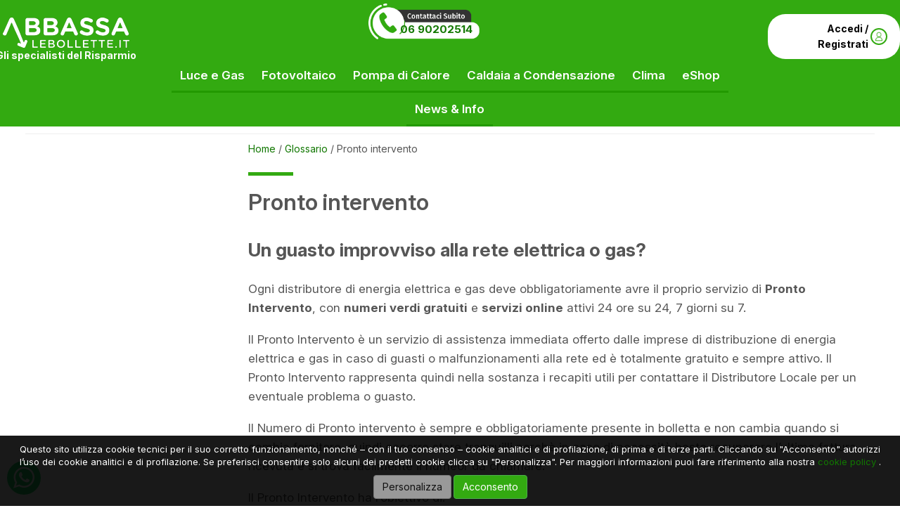

--- FILE ---
content_type: text/html; charset=UTF-8
request_url: https://www.abbassalebollette.it/glossario/pronto-intervento/
body_size: 19194
content:
<!DOCTYPE html><html dir="ltr" lang="it-IT" prefix="og: https://ogp.me/ns#">
<head>
<link rel="dns-prefetch" href="//fonts.googleapis.com">
<link rel="dns-prefetch" href="//fonts.gstatic.com">
<link rel="dns-prefetch" href="//unpkg.com">
<meta charset="UTF-8">
<meta http-equiv="X-UA-Compatible" content="IE=edge" />

<meta name="viewport" content="width=device-width, initial-scale=1">
<link rel="preload" href="https://fonts.googleapis.com/css2?family=Pacifico&display=swap" as="font" crossorigin="" />
<link rel="preload" href="https://www.abbassalebollette.it/cms/themes/newalb/fonts/fontawesome-webfont.woff2?v=4.7.0" as="font" crossorigin="" />
<link rel="preload" href="https://www.abbassalebollette.it/cms/themes/newalb/fonts/glyphicons-halflings-regular.woff" as="font" crossorigin="" />
<link rel="preconnect" href="https://fonts.googleapis.com">
<link rel="preconnect" href="https://unpkg.com">
<link href="https://fonts.googleapis.com/css2?family=Inter:ital,opsz,wght@0,14..32,100..900;1,14..32,100..900&display=swap" rel="stylesheet">
<link href="https://fonts.googleapis.com/css2?family=Pacifico&display=swap" rel="stylesheet"><script>
// Define dataLayer and the gtag function.
window.dataLayer = window.dataLayer || [];
window.uetq = window.uetq || [];
function gtag(){dataLayer.push(arguments);}
// Set default consent to 'denied' as a placeholder
gtag('consent', 'default', {
  'ad_storage': 'denied',
  'ad_user_data': 'denied',
  'ad_personalization': 'denied',
  'analytics_storage': 'granted'
});
window.uetq.push('consent', 'default', {
    'ad_storage': 'denied'
    });
</script>
	<style>img:is([sizes="auto" i], [sizes^="auto," i]) { contain-intrinsic-size: 3000px 1500px }</style>
	
		<!-- All in One SEO Pro 4.9.3 - aioseo.com -->
		<title>Pronto Intervento: Come Faccio Se Ho un Guasto? | Abbassalebollette.it</title>
	<meta name="description" content="Il pronto intervento rappresenta tutti i recapiti utili per contattare il distributore locale per un eventuale problema o guasto." />
	<meta name="robots" content="max-snippet:-1, max-image-preview:large, max-video-preview:-1" />
	<meta name="author" content="Vittoria Maria Dal Fabbro"/>
	<meta name="keywords" content="pronto intervento,guasto" />
	<link rel="canonical" href="https://www.abbassalebollette.it/glossario/pronto-intervento/" />
	<meta name="generator" content="All in One SEO Pro (AIOSEO) 4.9.3" />
		<script type="application/ld+json" class="aioseo-schema">
			{"@context":"https:\/\/schema.org","@graph":[{"@type":"BreadcrumbList","@id":"https:\/\/www.abbassalebollette.it\/glossario\/pronto-intervento\/#breadcrumblist","itemListElement":[{"@type":"ListItem","@id":"https:\/\/www.abbassalebollette.it#listItem","position":1,"name":"Home","item":"https:\/\/www.abbassalebollette.it","nextItem":{"@type":"ListItem","@id":"https:\/\/www.abbassalebollette.it\/glossary_cat\/glossario-luce-gas\/#listItem","name":"Glossario Luce e Gas"}},{"@type":"ListItem","@id":"https:\/\/www.abbassalebollette.it\/glossary_cat\/glossario-luce-gas\/#listItem","position":2,"name":"Glossario Luce e Gas","item":"https:\/\/www.abbassalebollette.it\/glossary_cat\/glossario-luce-gas\/","nextItem":{"@type":"ListItem","@id":"https:\/\/www.abbassalebollette.it\/glossario\/pronto-intervento\/#listItem","name":"Pronto intervento"},"previousItem":{"@type":"ListItem","@id":"https:\/\/www.abbassalebollette.it#listItem","name":"Home"}},{"@type":"ListItem","@id":"https:\/\/www.abbassalebollette.it\/glossario\/pronto-intervento\/#listItem","position":3,"name":"Pronto intervento","previousItem":{"@type":"ListItem","@id":"https:\/\/www.abbassalebollette.it\/glossary_cat\/glossario-luce-gas\/#listItem","name":"Glossario Luce e Gas"}}]},{"@type":"Organization","@id":"https:\/\/www.abbassalebollette.it\/#organization","name":"Abbassalebollette.it","description":"Abbassalebollette.it \u00e8 il primo portale verticale sul risparmio su luce e gas: confronta le migliori tariffe del mercato libero, trova gli operatori pi\u00f9 affidabili e convenienti e consente di abbattere i consumi di energia elettrica e gas metano grazie alla possibilit\u00e0 di richiedere l'installazione di impianti per la produzione di energia da fonti rinnovabili e l'installazione di impianti di efficienza energetica, come caldaie a gas a condensazione, pompe di calore e climatizzatori ad alta efficienza. Un servizio clienti super efficiente \u00e8 sempre disponibile al numero 0690202514","url":"https:\/\/www.abbassalebollette.it\/","email":"info@abbassalebollette.it","telephone":"+390690202514","logo":{"@type":"ImageObject","url":"https:\/\/www.abbassalebollette.it\/cms\/uploads\/2017\/06\/logo_abbassalebollette_eshop.png","@id":"https:\/\/www.abbassalebollette.it\/glossario\/pronto-intervento\/#organizationLogo","width":344,"height":164,"caption":"Logo Abbassalebollette.it su sfondo verde"},"image":{"@id":"https:\/\/www.abbassalebollette.it\/glossario\/pronto-intervento\/#organizationLogo"}},{"@type":"Person","@id":"https:\/\/www.abbassalebollette.it\/author\/vittoria-maria-dal-fabbro\/#author","url":"https:\/\/www.abbassalebollette.it\/author\/vittoria-maria-dal-fabbro\/","name":"Vittoria Maria Dal Fabbro"},{"@type":"WebPage","@id":"https:\/\/www.abbassalebollette.it\/glossario\/pronto-intervento\/#webpage","url":"https:\/\/www.abbassalebollette.it\/glossario\/pronto-intervento\/","name":"Pronto Intervento: Come Faccio Se Ho un Guasto? | Abbassalebollette.it","description":"Il pronto intervento rappresenta tutti i recapiti utili per contattare il distributore locale per un eventuale problema o guasto.","inLanguage":"it-IT","isPartOf":{"@id":"https:\/\/www.abbassalebollette.it\/#website"},"breadcrumb":{"@id":"https:\/\/www.abbassalebollette.it\/glossario\/pronto-intervento\/#breadcrumblist"},"author":{"@id":"https:\/\/www.abbassalebollette.it\/author\/vittoria-maria-dal-fabbro\/#author"},"creator":{"@id":"https:\/\/www.abbassalebollette.it\/author\/vittoria-maria-dal-fabbro\/#author"},"datePublished":"2024-06-20T08:05:34+00:00","dateModified":"2024-06-20T08:05:34+00:00"},{"@type":"WebSite","@id":"https:\/\/www.abbassalebollette.it\/#website","url":"https:\/\/www.abbassalebollette.it\/","name":"Abbassalebollette.it","description":"Come risparmiare sulle bollette di luce e gas","inLanguage":"it-IT","publisher":{"@id":"https:\/\/www.abbassalebollette.it\/#organization"}}]}
		</script>
		<!-- All in One SEO Pro -->

<link rel='dns-prefetch' href='//www.googletagmanager.com' />
<link rel="alternate" type="application/rss+xml" title="Abbassalebollette.it &raquo; Feed" href="https://www.abbassalebollette.it/feed/" />
<link rel='stylesheet' id='userarea-css' href='https://www.abbassalebollette.it/cms/plugins/alb-user-area/views/assets/css/userarea.css?ref=1&#038;ver=6.8.3' type='text/css' media='all' />
<link rel='stylesheet' id='core-energie-css' href='https://www.abbassalebollette.it/cms/plugins/crm-energie-rinnovabili/assets/css/crm-energie.css?ver=1.5.0' type='text/css' media='all' />
<link rel='stylesheet' id='ebs-pagination-css-css' href='https://www.abbassalebollette.it/cms/plugins/easy-bootstrap-shortcode-pro/assets/styles/page-nav.css' type='text/css' media='all' />
<link rel='stylesheet' id='bootstrap-icon-css' href='https://www.abbassalebollette.it/cms/plugins/easy-bootstrap-shortcode-pro/assets/styles/bootstrap-icon.min.css' type='text/css' media='all' />
<style id='classic-theme-styles-inline-css' type='text/css'>
/*! This file is auto-generated */
.wp-block-button__link{color:#fff;background-color:#32373c;border-radius:9999px;box-shadow:none;text-decoration:none;padding:calc(.667em + 2px) calc(1.333em + 2px);font-size:1.125em}.wp-block-file__button{background:#32373c;color:#fff;text-decoration:none}
</style>
<link rel='stylesheet' id='aioseo/css/src/vue/standalone/blocks/table-of-contents/global.scss-css' href='https://www.abbassalebollette.it/cms/plugins/all-in-one-seo-pack-pro/dist/Pro/assets/css/table-of-contents/global.e90f6d47.css?ver=4.9.3' type='text/css' media='all' />
<link rel='stylesheet' id='aioseo/css/src/vue/standalone/blocks/pro/recipe/global.scss-css' href='https://www.abbassalebollette.it/cms/plugins/all-in-one-seo-pack-pro/dist/Pro/assets/css/recipe/global.67a3275f.css?ver=4.9.3' type='text/css' media='all' />
<link rel='stylesheet' id='aioseo/css/src/vue/standalone/blocks/pro/product/global.scss-css' href='https://www.abbassalebollette.it/cms/plugins/all-in-one-seo-pack-pro/dist/Pro/assets/css/product/global.61066cfb.css?ver=4.9.3' type='text/css' media='all' />
<link rel='stylesheet' id='bootstrap-css' href='https://www.abbassalebollette.it/cms/themes/newalb/css/bootstrap.min.css' type='text/css' media='all' />
<link rel='stylesheet' id='style-css' href='https://www.abbassalebollette.it/cms/themes/newalb/style.css?ver=2' type='text/css' media='all' />
<link rel='stylesheet' id='bootstrap-frontend-css' href='https://www.abbassalebollette.it/cms/plugins/easy-bootstrap-shortcode-pro/assets/styles/ebs-frontend.css' type='text/css' media='all' />
<link rel='stylesheet' id='bootstrap-pricingtable-css' href='https://www.abbassalebollette.it/cms/plugins/easy-bootstrap-shortcode-pro/assets/styles/bootstrap_pricingtable.css' type='text/css' media='all' />
<link rel='stylesheet' id='ebs_animation_css-css' href='https://www.abbassalebollette.it/cms/plugins/easy-bootstrap-shortcode-pro/assets/styles/animate.css' type='text/css' media='all' />
<link rel='stylesheet' id='bootstrap-fa-icon-css' href='https://www.abbassalebollette.it/cms/plugins/easy-bootstrap-shortcode-pro/assets/styles/font-awesome.min.css' type='text/css' media='all' />
<link rel='stylesheet' id='wp-dynamic-css-ebs_dynamic_css-css' href='https://www.abbassalebollette.it/wp-admin/admin-ajax.php?action=wp_dynamic_css&#038;handle=ebs_dynamic_css&#038;ver=6.8.3' type='text/css' media='all' />
<script type="text/javascript" src="https://www.abbassalebollette.it/jquery/jquery-3.6.0.min.js" id="jquery-core-js"></script>
<script type="text/javascript" id="wpg-main-script-js-extra">
/* <![CDATA[ */
var wpg = {"animation":"","is_tooltip":"","tooltip_theme":"light","tooltip_animation":"fade","tooltip_position":"top","tooltip_is_arrow":"1","tooltip_min_width":"250","tooltip_max_width":"500","tooltip_speed":"350","tooltip_delay":"200","tooltip_is_touch_devices":""};
/* ]]> */
</script>
<script type="text/javascript" src="https://www.abbassalebollette.it/cms/plugins/wp_glossary/assets/js/scripts.js" id="wpg-main-script-js"></script>
<script type="text/javascript" src="https://www.abbassalebollette.it/jquery/jquery-ui.min.js" id="jquery-ui-js"></script>
<script type="text/javascript" src="https://www.abbassalebollette.it/jquery/jquery-migrate-3.0.0.min.js" id="jquery-migrate-js"></script>
<script type="text/javascript" src="https://www.abbassalebollette.it/cms/plugins/easy-bootstrap-shortcode-pro/assets/js/tabdrop.js" id="ebs-tabdropjs-js"></script>
<script type="text/javascript" src="https://www.abbassalebollette.it/cms/plugins/easy-bootstrap-shortcode-pro/assets/js/jquery.endpage-box.min.js" id="ebs-popups-js"></script>
<link rel="https://api.w.org/" href="https://www.abbassalebollette.it/wp-json/" /><link rel="alternate" title="oEmbed (JSON)" type="application/json+oembed" href="https://www.abbassalebollette.it/wp-json/oembed/1.0/embed?url=https%3A%2F%2Fwww.abbassalebollette.it%2Fglossario%2Fpronto-intervento%2F" />
<link rel="alternate" title="oEmbed (XML)" type="text/xml+oembed" href="https://www.abbassalebollette.it/wp-json/oembed/1.0/embed?url=https%3A%2F%2Fwww.abbassalebollette.it%2Fglossario%2Fpronto-intervento%2F&#038;format=xml" />
        <script type="text/javascript">
            var ebs_container_class ='';

        </script>
    <style type="text/css">
.fve-video-wrapper {position: relative;overflow: hidden;height: 0;background-color: transparent;padding-bottom: 56.25%;margin: 0.5em 0;}
.fve-video-wrapper iframe,.fve-video-wrapper object,.fve-video-wrapper embed {position: absolute;display: block;top: 0;left: 0;width: 100%;height: 100%;}
.fve-video-wrapper a.hyperlink-image {position: relative;display: none;}
.fve-video-wrapper a.hyperlink-image img {position: relative;z-index: 2;width: 100%;}
.fve-video-wrapper a.hyperlink-image .fve-play-button {position: absolute;left: 35%;top: 35%;right: 35%;bottom: 35%;z-index: 3;background-color: rgba(40, 40, 40, 0.75);background-size: 100% 100%;border-radius: 10px;}
.fve-video-wrapper a.hyperlink-image:hover .fve-play-button {background-color: rgba(0, 0, 0, 0.85);}</style>
<meta name="generator" content="Site Kit by Google 1.170.0" /><style type="text/css">
				.wpg-list-block h3 {
					background-color:#f4f4f4;
					color:#777777;
					;
				}
			</style><meta property="fb:app_id" content="1537890869858439" />
<meta property="og:type" content="article" />
<meta property="og:title" content="Pronto Intervento: Come Faccio Se Ho un Guasto?" />
<meta property="og:url" content="https://www.abbassalebollette.it/glossario/pronto-intervento/" />
<meta property="og:description" content="Il pronto intervento rappresenta tutti i recapiti utili per contattare il distributore locale per un eventuale problema o guasto. " />
<meta property="og:image" content="https://www.abbassalebollette.it/cms/uploads/2021/07/riduci-costi-bolletta-2.png" />
<style type="text/css">.saboxplugin-wrap{-webkit-box-sizing:border-box;-moz-box-sizing:border-box;-ms-box-sizing:border-box;box-sizing:border-box;border:1px solid #eee;width:100%;clear:both;display:block;overflow:hidden;word-wrap:break-word;position:relative}.saboxplugin-wrap .saboxplugin-gravatar{float:left;padding:0 20px 20px 20px}.saboxplugin-wrap .saboxplugin-gravatar img{max-width:100px;height:auto;border-radius:0;}.saboxplugin-wrap .saboxplugin-authorname{font-size:18px;line-height:1;margin:20px 0 0 20px;display:block}.saboxplugin-wrap .saboxplugin-authorname a{text-decoration:none}.saboxplugin-wrap .saboxplugin-authorname a:focus{outline:0}.saboxplugin-wrap .saboxplugin-desc{display:block;margin:5px 20px}.saboxplugin-wrap .saboxplugin-desc a{text-decoration:underline}.saboxplugin-wrap .saboxplugin-desc p{margin:5px 0 12px}.saboxplugin-wrap .saboxplugin-web{margin:0 20px 15px;text-align:left}.saboxplugin-wrap .sab-web-position{text-align:right}.saboxplugin-wrap .saboxplugin-web a{color:#ccc;text-decoration:none}.saboxplugin-wrap .saboxplugin-socials{position:relative;display:block;background:#fcfcfc;padding:5px;border-top:1px solid #eee}.saboxplugin-wrap .saboxplugin-socials a svg{width:20px;height:20px}.saboxplugin-wrap .saboxplugin-socials a svg .st2{fill:#fff; transform-origin:center center;}.saboxplugin-wrap .saboxplugin-socials a svg .st1{fill:rgba(0,0,0,.3)}.saboxplugin-wrap .saboxplugin-socials a:hover{opacity:.8;-webkit-transition:opacity .4s;-moz-transition:opacity .4s;-o-transition:opacity .4s;transition:opacity .4s;box-shadow:none!important;-webkit-box-shadow:none!important}.saboxplugin-wrap .saboxplugin-socials .saboxplugin-icon-color{box-shadow:none;padding:0;border:0;-webkit-transition:opacity .4s;-moz-transition:opacity .4s;-o-transition:opacity .4s;transition:opacity .4s;display:inline-block;color:#fff;font-size:0;text-decoration:inherit;margin:5px;-webkit-border-radius:0;-moz-border-radius:0;-ms-border-radius:0;-o-border-radius:0;border-radius:0;overflow:hidden}.saboxplugin-wrap .saboxplugin-socials .saboxplugin-icon-grey{text-decoration:inherit;box-shadow:none;position:relative;display:-moz-inline-stack;display:inline-block;vertical-align:middle;zoom:1;margin:10px 5px;color:#444;fill:#444}.clearfix:after,.clearfix:before{content:' ';display:table;line-height:0;clear:both}.ie7 .clearfix{zoom:1}.saboxplugin-socials.sabox-colored .saboxplugin-icon-color .sab-twitch{border-color:#38245c}.saboxplugin-socials.sabox-colored .saboxplugin-icon-color .sab-behance{border-color:#003eb0}.saboxplugin-socials.sabox-colored .saboxplugin-icon-color .sab-deviantart{border-color:#036824}.saboxplugin-socials.sabox-colored .saboxplugin-icon-color .sab-digg{border-color:#00327c}.saboxplugin-socials.sabox-colored .saboxplugin-icon-color .sab-dribbble{border-color:#ba1655}.saboxplugin-socials.sabox-colored .saboxplugin-icon-color .sab-facebook{border-color:#1e2e4f}.saboxplugin-socials.sabox-colored .saboxplugin-icon-color .sab-flickr{border-color:#003576}.saboxplugin-socials.sabox-colored .saboxplugin-icon-color .sab-github{border-color:#264874}.saboxplugin-socials.sabox-colored .saboxplugin-icon-color .sab-google{border-color:#0b51c5}.saboxplugin-socials.sabox-colored .saboxplugin-icon-color .sab-html5{border-color:#902e13}.saboxplugin-socials.sabox-colored .saboxplugin-icon-color .sab-instagram{border-color:#1630aa}.saboxplugin-socials.sabox-colored .saboxplugin-icon-color .sab-linkedin{border-color:#00344f}.saboxplugin-socials.sabox-colored .saboxplugin-icon-color .sab-pinterest{border-color:#5b040e}.saboxplugin-socials.sabox-colored .saboxplugin-icon-color .sab-reddit{border-color:#992900}.saboxplugin-socials.sabox-colored .saboxplugin-icon-color .sab-rss{border-color:#a43b0a}.saboxplugin-socials.sabox-colored .saboxplugin-icon-color .sab-sharethis{border-color:#5d8420}.saboxplugin-socials.sabox-colored .saboxplugin-icon-color .sab-soundcloud{border-color:#995200}.saboxplugin-socials.sabox-colored .saboxplugin-icon-color .sab-spotify{border-color:#0f612c}.saboxplugin-socials.sabox-colored .saboxplugin-icon-color .sab-stackoverflow{border-color:#a95009}.saboxplugin-socials.sabox-colored .saboxplugin-icon-color .sab-steam{border-color:#006388}.saboxplugin-socials.sabox-colored .saboxplugin-icon-color .sab-user_email{border-color:#b84e05}.saboxplugin-socials.sabox-colored .saboxplugin-icon-color .sab-tumblr{border-color:#10151b}.saboxplugin-socials.sabox-colored .saboxplugin-icon-color .sab-twitter{border-color:#0967a0}.saboxplugin-socials.sabox-colored .saboxplugin-icon-color .sab-vimeo{border-color:#0d7091}.saboxplugin-socials.sabox-colored .saboxplugin-icon-color .sab-windows{border-color:#003f71}.saboxplugin-socials.sabox-colored .saboxplugin-icon-color .sab-whatsapp{border-color:#003f71}.saboxplugin-socials.sabox-colored .saboxplugin-icon-color .sab-wordpress{border-color:#0f3647}.saboxplugin-socials.sabox-colored .saboxplugin-icon-color .sab-yahoo{border-color:#14002d}.saboxplugin-socials.sabox-colored .saboxplugin-icon-color .sab-youtube{border-color:#900}.saboxplugin-socials.sabox-colored .saboxplugin-icon-color .sab-xing{border-color:#000202}.saboxplugin-socials.sabox-colored .saboxplugin-icon-color .sab-mixcloud{border-color:#2475a0}.saboxplugin-socials.sabox-colored .saboxplugin-icon-color .sab-vk{border-color:#243549}.saboxplugin-socials.sabox-colored .saboxplugin-icon-color .sab-medium{border-color:#00452c}.saboxplugin-socials.sabox-colored .saboxplugin-icon-color .sab-quora{border-color:#420e00}.saboxplugin-socials.sabox-colored .saboxplugin-icon-color .sab-meetup{border-color:#9b181c}.saboxplugin-socials.sabox-colored .saboxplugin-icon-color .sab-goodreads{border-color:#000}.saboxplugin-socials.sabox-colored .saboxplugin-icon-color .sab-snapchat{border-color:#999700}.saboxplugin-socials.sabox-colored .saboxplugin-icon-color .sab-500px{border-color:#00557f}.saboxplugin-socials.sabox-colored .saboxplugin-icon-color .sab-mastodont{border-color:#185886}.sabox-plus-item{margin-bottom:20px}@media screen and (max-width:480px){.saboxplugin-wrap{text-align:center}.saboxplugin-wrap .saboxplugin-gravatar{float:none;padding:20px 0;text-align:center;margin:0 auto;display:block}.saboxplugin-wrap .saboxplugin-gravatar img{float:none;display:inline-block;display:-moz-inline-stack;vertical-align:middle;zoom:1}.saboxplugin-wrap .saboxplugin-desc{margin:0 10px 20px;text-align:center}.saboxplugin-wrap .saboxplugin-authorname{text-align:center;margin:10px 0 20px}}body .saboxplugin-authorname a,body .saboxplugin-authorname a:hover{box-shadow:none;-webkit-box-shadow:none}a.sab-profile-edit{font-size:16px!important;line-height:1!important}.sab-edit-settings a,a.sab-profile-edit{color:#0073aa!important;box-shadow:none!important;-webkit-box-shadow:none!important}.sab-edit-settings{margin-right:15px;position:absolute;right:0;z-index:2;bottom:10px;line-height:20px}.sab-edit-settings i{margin-left:5px}.saboxplugin-socials{line-height:1!important}.rtl .saboxplugin-wrap .saboxplugin-gravatar{float:right}.rtl .saboxplugin-wrap .saboxplugin-authorname{display:flex;align-items:center}.rtl .saboxplugin-wrap .saboxplugin-authorname .sab-profile-edit{margin-right:10px}.rtl .sab-edit-settings{right:auto;left:0}img.sab-custom-avatar{max-width:75px;}.saboxplugin-wrap .saboxplugin-gravatar img {-webkit-border-radius:50%;-moz-border-radius:50%;-ms-border-radius:50%;-o-border-radius:50%;border-radius:50%;}.saboxplugin-wrap .saboxplugin-gravatar img {-webkit-border-radius:50%;-moz-border-radius:50%;-ms-border-radius:50%;-o-border-radius:50%;border-radius:50%;}.saboxplugin-wrap {margin-top:0px; margin-bottom:0px; padding: 0px 0px }.saboxplugin-wrap .saboxplugin-authorname {font-size:18px; line-height:25px;}.saboxplugin-wrap .saboxplugin-desc p, .saboxplugin-wrap .saboxplugin-desc {font-size:14px !important; line-height:21px !important;}.saboxplugin-wrap .saboxplugin-web {font-size:14px;}.saboxplugin-wrap .saboxplugin-socials a svg {width:18px;height:18px;}</style><link rel="icon" href="https://www.abbassalebollette.it/cms/uploads/2015/01/icona-abbassalebollette1.png" type="image/x-icon" />
<meta name="generator" content="keideasrl.it - Realizzazione Siti Web e ottimizzazione SEO"/>
<meta name="twitter:card" content="summary_large_image" /><meta name="twitter:title" content="Pronto Intervento: Come Faccio Se Ho un Guasto?" /><meta name="twitter:description" content="Il pronto intervento rappresenta tutti i recapiti utili per contattare il distributore locale per un eventuale problema o guasto. " /><meta name="twitter:site" content="@abbassabollette" /><meta name="twitter:creator" content="@abbassabollette" />
<meta name="facebook-domain-verification" content="r04os2rk56qs128gy8stssyl1bm9tl" />
<script async src="https://www.googletagmanager.com/gtag/js?id=G-Q8RDD6754H"></script>
<script>
window.dataLayer = window.dataLayer || [];
function gtag(){dataLayer.push(arguments);}
gtag('js', new Date());
gtag('config', 'G-Q8RDD6754H');
</script>
</head>
<body onload="/*init();*/" class="">
<!-- Google Tag Manager (noscript) -->
<noscript><iframe src="https://www.googletagmanager.com/ns.html?id=GTM-T5ZQJM46"
height="0" width="0" style="display:none;visibility:hidden"></iframe></noscript>
<!-- End Google Tag Manager (noscript) -->
<div id="background-image"></div>
<div id="container">
<div id="header">
                <div style="background-color:#3a1;">
            <div class="container-fullwidth">
                <div class="row">
                 <div class="col-lg-2 col-md-2 col-sm-12 col-xs-12 top-margin-rsp" style="margin-top: 25px;margin-bottom:15px;padding: 0;text-align: center;">
                  <a class="logo hidden-xs  hidden-sm" href="/" title="Tariffe Luce e Gas, Impianti Fotovoltaici, Efficienza Energetica e Caldaie Efficienti" style="text-align: center;">
                        <img class="img-responsive" src="/cms/uploads/2021/03/logo-abbassalebollette-responsive-s.png" alt="Abbassalebollette.it" width="180" height="43" style="margin:0 auto;">
                    </a>
                    <a class="sublogo hidden-xs hidden-md hidden-sm" style="color: #fff; padding: 4px 2px;text-align: center;font-size:14px;float:none;" href="/" title="Gli Specialisti del Risparmio sulle Bollette di Luce e Gas">Gli specialisti del Risparmio</a>
                </div>
  <div class="col-lg-8 col-md-8 col-sm-12 col-xs-12">            
<div class="telefono-alb hidden-xs hidden-md hidden-sm" style="color: #333;font-weight: 700;font-size: 15px;line-height: 73px;text-align: right;margin-top: 5px;margin-right: 45%;background-image: url(/cms/img/numero-verde-test.png);background-size: 158px;background-position: top right;
  background-repeat: no-repeat;float: right;width: 160px;padding-right: 10px;height: 56px;">
  
  <a href="tel:+390690202514"> 06 90202514</a></div></div>
                   <div class="col-lg-2 col-sm-12 col-xs-12 hidden-xs hidden-md hidden-sm" id="widget-userinfo" style="text-align: right;">
                 	 <div class="utente-login" style="display: flex; align-items: center; gap: 5px; margin-top: 20px;">
                 		<a href="/index.php?albua=utente-login&" 
   style="display: inline-flex; align-items: center; background-color: #fff; color: #000; padding: 10px; border-radius:25px; text-decoration: none; font-size: 14px; font-weight: bold;">
    Accedi / Registrati  <img class="img-responsive hidden-sm hidden-xs" src="/cms/themes/newalb/images/accedi-area-utente.png" alt="Accedi o registrati area utente Abbassalebollette.it" width="24" height="24" style="margin-right: 8px; border: 2px solid #3a1;
  border-radius: 15px;
  margin-left: 3px;"/>
</a>
</div>
                 	                 </div>
                    <div class="col-lg-8 col-md-8 col-sm-12 col-xs-12" style="text-align:center;">

	  <div id="top" style="" class="col-lg-12 col-md-12 col-sm-12 hidden-xs hidden-sm">
			<nav style="text-align:center;">
			  <ul id="main" style="float:none;">
			    <li>
			    	<a href="/offerte-luce-gas/" title="Offerte Luce e Gas a confronto">Luce e Gas</a>
				    <ul class="drop">
				        <li><a href="/offerte-luce/" title="Tariffe luce elettrica a confronto">Offerte Luce</a></li>
				        <li><a href="/offerte-gas/" title="Tariffe gas metano a confronto">Offerte Gas Metano</a></li>
				        <li><a href="/fornitori-luce-gas/" title="Fornitori di Energia Elettrica e Gas Metano in Italia">Fornitori Luce e Gas a Confronto</a></li>
				        <li><a href="/sportello-sos-truffe/" title="Sportello Tutela Consumatori Luce e Gas">Sportello Tutela Consumatori <strong>SOS Truffe</strong></a></li>
				        <li><a href="/cambiare-fornitore/voltura-subentro-allaccio-nuova-attivazione/" title="Voltura, Subentro, Allaccio o Nuova Attivazione">Voltura, Subentro, Allaccio o Nuova Attivazione</a></li>
					 </ul>
			     </li>
			    <li><a href="/energie-rinnovabili/impianti-fotovoltaici/" title="Impianti Fotovoltaici">Fotovoltaico</a>
			     <ul class="drop">
				        <li><a href="/energie-rinnovabili/impianti-fotovoltaici/" title="Costo Impianti Fotovoltaici">Impianto Fotovoltaico: Funzionamento e Prezzi</a></li>
				        <li><a href="/energie-rinnovabili/fotovoltaico-con-batteria/" title="Impianto Fotovoltaico con Accumulo Batteria: Prezzi e Funzionamento">Fotovoltaico con Accumulo</a></li>
				        <li><a href="/energie-rinnovabili/fotovoltaico-pompa-di-calore/" title="Fotovoltaico con pompa di calore per riscaldamento: Costo e Funzionamento">Fotovoltaico con Pompa di Calore</a></li>
				        <li><a href="/preventivo-impianto-fotovoltaico/" title="Preventivo Impianto Fotovoltaico">Preventivo Impianto Fotovoltaico</a></li>
				 </ul>
			    </li>
			    <li>
					<a href="/energie-rinnovabili/pompa-di-calore-per-riscaldamento" title="Pompa di Calore per Riscaldamento">Pompa di Calore</a>
					<ul class="drop">
				        <li><a href="/preventivo-pompa-di-calore/" title="Preventivo Pompa di Calore">Preventivo Pompa di Calore</a></li>
				        <li><a href="/energie-rinnovabili/pompa-di-calore-per-riscaldamento/" title="Pompe di calore per riscaldamento: aria-aria, aria-acqua e geotermiche">Pompa di Calore: Funzionamento e Prezzi</a></li>
				        <li><a href="/impianti-di-riscaldamento/5-migliori-marche-pompedicalore/" title="Migliori Marche Pompe di Calore">Migliori Marche Pompe di Calore</a></li>
			      </ul>
			    </li>
			    <li>
					<a href="/energie-rinnovabili/caldaie-a-condensazione/" title="Caldaia a Gas a Condenazione">Caldaia a Condensazione</a>
					<ul class="drop">
				        <li><a href="/energie-rinnovabili/installazione-caldaia-a-condensazione/" title="Preventivo Prezzi Installazione Caldaie a Condensazione: Prezzi">Preventivo Caldaia a Condensazione</a></li>
				        <li><a href="/energie-rinnovabili/caldaie-a-condensazione/" title="Installazione Caldaie a Condensazione">Caldaia a Condensazione: Funzionamento e Prezzi</a></li>
				        <li><a href="/impianti-di-riscaldamento/5-migliori-marche-caldaieacondensazione/" title="Migliori Marche Caldaie a Condensazione">Migliori Marche di Caldaie a Condensazione</a></li>
			      </ul>
			    </li>
			    <li>
			    <a href="/climatizzatori/" title="Climatizzatori">Clima</a>
			       <ul class="drop">
				        <li><a href="/energie-rinnovabili/installazione-condizionatori-climatizzatori/" title="Preventivo Prezzi Condizionatori">Preventivo Climatizzatore</a></li>
				        <li><a href="/climatizzatori/" title="Installazione Condizionatori e Climatizzatori a Parete">Climatizzatore: Funzionamento e Prezzi</a></li>
				        <li><a href="/news-risparmio-energetico/le-5-migliori-marche-di-condizionatori/" title="Migliori Marche Condizionatori">Migliori Marche di Climatizzatori</a></li>
			      </ul>
			    </li>
			    <li style=""><a href="https://eshop.abbassalebollette.it/">
			    eShop</a>
			    </li>
			    <li><a href="/news/" title="News efficienza energetica e rinnovabili: Leggi, detrazioni fiscali, impianti fotovoltaici e impianti di riscaldamento">News & Info</a>
			     <ul class="drop">
				        <li><a href="/news/impiantifotovoltaici-news/" title="News su impianti fotovoltaici, pannelli solari, fotovoltaico con accumulo ed energie rinnovabili">Impianti Fotovoltaici e Rinnovabili</a></li>
				        <li><a href="/news/impianti-di-riscaldamento/" title="Impianti di Riscaldamento Efficienti: Pompe di Calore, Caldaie a Pellet, Caldaie a Condensazione, Solare Termico e molto altro">Impianti di Riscaldamento</a></li>
				        <li><a href="/news/impianti-di-condizionamento/" title="News su impianti di Condizionamento, Multisplit, Invertr, BTU e Classe Energetica">Impianti di Condizionamento</a></li>
				        <li><a href="/news/offerte-luce-e-gas/" title="Nuove tariffe luce e gas dei migliori operatori del mercato libero dell'energia">Offerte Luce e Gas</a></li>
				        <li><a href="/news/cambiare-fornitore/" title="Consigli e informazioni utili per Cambiare Fornitore di Luce e Gas e capire le bollette">F.A.Q. Luce e Gas</a></li>
				        <li><a href="/news/news-risparmio-energetico/" title="News Risparmio Energetico, Info Bollette e Prezzi Tariffe, Bonus e Incentivi">News Bonus, Incentivi, Prezzi Tariffe</a></li>
				        <li><a href="/news/abbassare-le-bollette/" title="Consigli su Come Risparmiare sulle bollette">Consigli per Risparmiare su Luce e Gas</a></li>
				        <li><a href="/news/mercati-prezzi/" title="Mercati e Prezzi">Mercati e Prezzi</a></li>
			      </ul>

			  </ul>
			</nav>
        </div>
<a class="logo_resp hidden-lg hidden-md" href="https://www.abbassalebollette.it" title="Offerte Luce e Gas, Energie Rinnovabili, Efficienza Energetica e Impianti"><img class="img-responsive" src="https://www.abbassalebollette.it/cms/uploads/2021/03/logo-abbassalebollette-responsive-s.png" alt="Offerte Luce e Gas, Energie Rinnovabili, Efficienza Energetica e Impianti" width="128" height="30"/></a>
		<a href="tel:+39 06 90202514"><img class="img-responsive hidden-lg hidden-md" src="/cms/themes/newalb/images/chiama-assistenza-clienti.png" alt="Chiama Assistenza Clienti AbbassaLeBollette" width="44" height="44" style="position:fixed; z-index:9999;top:0;right:15%; cursor:pointer;margin-top: 3px;"/></a>
		<a href="/index.php?albua=utente-login&">
                 	<img class="img-responsive hidden-lg hidden-md" src="/cms/themes/newalb/images/accedi-area-utente.png" alt="Accedi o registrati area utente" width="44" height="44" style="position:fixed; z-index:9999;top:0;right:4%; cursor:pointer;margin-top: 3px;"/>
                 </a>
		<nav class="navbar navbar-fixed-top hidden-lg hidden-md col-sm-12 col-xs-12">
	       <div id="toggle_resp" class="button_container">
		       <span class="top"></span>
		       <span class="middle"></span>
		       <span class="bottom"></span>
	       </div>
		    <div id="overlay_resp" class="overlay_resp">
		      <nav class="overlay-menu">
		        <ul>
		          <li><a href="/offerte-luce-gas/" class="menupp2" title="Offerte Luce e Gas">Offerte Luce e Gas</a></li>
				  <li><a href="/tariffe-lucegas-aziende/" title="Tariffe Luce e Gas per Aziende e P.IVA">Tariffe Luce e Gas BUSINESS <sup style="color: #4444bb;">NEW</sup></a></li>
		          <li><a href="/energie-rinnovabili/impianti-fotovoltaici/" title="Impianti Fotovoltaici">Impianti Fotovoltaici</a></li>
		          <li><a href="/energie-rinnovabili/fotovoltaico-con-batteria/" title="Fotovoltaico con Accumulo">Fotovoltaico con Accumulo</a></li>
		          <li><a href="/energie-rinnovabili/impianti-riscaldamento/" title="Impianti di Riscaldamento per la Casa">Impianti di Riscaldamento</a></li>
		          <li><a href="/energie-rinnovabili/caldaie-a-condensazione/" title="Installazione Caldaie a Condensazione: Prezzi e Preventivi Online">Caldaia a Condensazione</a></li>
				  <li><a href="/energie-rinnovabili/pompa-di-calore-per-riscaldamento/" title="Pompe di calore per riscaldamento: aria-aria, aria-acqua e geotermiche">Pompa di Calore</a></li>
				  <li><a href="/climatizzatori/" title="Installazione Condizionatori e Climatizzatori a Parete">Condizionatori</a></li>
		          <li><a href="/news/" title="News e Informazioni Utili su Efficienza Energetica, Rinnovabili, Impianti di Riscaldamento e Tariffe Luce e Gas">News & Info</a></li>
		          <li><a href="/preventivo-impianto-fotovoltaico/" title="Richiedi un Preventivo Online per il Tuo Prossimo Impianto">Preventivo Fotovoltaico</a></li>
		           <li style="padding: 0;border-bottom:none !important;"><a href="https://eshop.abbassalebollette.it/" style="font-size: 18px;background: #d74244;padding: 8px 10px 9px;border-radius: 20px;border-bottom:none !important;">Fotovoltaico Plug&Play</a></li>
		        </ul>
		      </nav>
		    </div>
		    <script type="text/javascript">
		    jQuery('#toggle_resp').click(function() {
		    	  jQuery(this).toggleClass('active');
		    	  jQuery('#overlay_resp').toggleClass('open');
		    	});
		    </script>	
	  	</nav>
            </div>
        </div>
    </div>
    
</div>    <div id="content"><div class="container">
	<div class="row page-title">
		<hr style="margin:10px 0;" />
	</div>
</div>
<div class="container">
	<div class="row">
		<div class="col-lg-3 col-md-3 hidden-xs" id="glossario-nav">
								</div>
		<div class="col-lg-9 col-md-9 col-xs-12"   data-spy="scroll"   data-target="#glossario-nav" data-offset="0">
			<div id="post-13955" class="post" itemscope	itemtype="https://schema.org/BlogPosting">
<div itemscope itemtype="https://schema.org/BreadcrumbList" id="breadcrumbs"><span itemprop="itemListElement" itemscope itemtype="https://schema.org/ListItem"><a itemprop="item" href="https://www.abbassalebollette.it"><span itemprop="name">Home</span></a><meta itemprop="position" content="1" /></span> / <a href="https://www.abbassalebollette.it/glossario/">Glossario</a> / <span class="current">Pronto intervento</span></div><br/>			<div class="post-content"  itemprop="articleBody">
				<div class="sigline"></div>
				<h1 itemprop="headline">Pronto intervento</h1>
				<meta itemprop="mainEntityOfPage"
					content="https://www.abbassalebollette.it/glossario/pronto-intervento/" />
					<meta itemprop="name" content="Pronto intervento" />
<h2><strong>Un guasto improvviso alla rete elettrica o gas?</strong></h2>
<p><span style="font-weight: 400">Ogni distributore di energia elettrica e gas deve obbligatoriamente avre il proprio servizio di <b>P</b></span><b>ronto Intervento</b><span style="font-weight: 400">, con </span><b>numeri verdi gratuiti</b><span style="font-weight: 400"> e </span><b>servizi online</b><span style="font-weight: 400"> attivi 24 ore su 24, 7 giorni su 7.</span></p>
<p><span style="font-weight: 400">Il Pronto Intervento è un servizio di assistenza immediata offerto dalle imprese di distribuzione di energia elettrica e gas in caso di guasti o malfunzionamenti alla rete ed è totalmente gratuito e sempre attivo. Il Pronto Intervento rappresenta quindi nella sostanza i recapiti utili per contattare il Distributore Locale per un eventuale problema o guasto.<br />
</span></p>
<p><span style="font-weight: 400">Il Numero di Pronto intervento è sempre e obbligatoriamente presente in bolletta e non cambia quando si cambia fornitore, quindi occorre stare tranquilli perchè in caso di necessità basta recuperare l’ultima fattura ricevuta e si trova facilmente il numeor da chiamare. </span></p>
<p><span style="font-weight: 400">Il Pronto Intervento ha l&#8217;obiettivo di:</span></p>
<ul>
<li style="font-weight: 400"><b>Garantire la sicurezza</b><span style="font-weight: 400"> dei cittadini in caso di fughe di gas o guasti alla rete elettrica.</span></li>
<li style="font-weight: 400"><b>Ripristinare il servizio</b><span style="font-weight: 400"> di energia elettrica o gas nel più breve tempo possibile.</span></li>
<li style="font-weight: 400"><b>Fornire assistenza</b><span style="font-weight: 400"> ai clienti in caso di dubbi o problemi con la rete</span></li>
</ul>
<p><b>Abbassalebollette.it </b><span style="font-weight: 400">oltre a fornirti Pronto Intervento Luce e Gas, ti aiuta a</span><span style="font-weight: 400"> risolvere la tua problematica e a risparmiare sulla tua bolletta, </span><b>contattaci </b><span style="font-weight: 400">al numero 0690202514 oppure </span><b>ricevi un&#8217;assistenza personalizzata</b><span style="font-weight: 400"> via</span><a href="https://wa.me/393913082929"> <span style="font-weight: 400">whatsapp</span></a><span style="font-weight: 400">. </span></p>
<p>Inoltre sul nostro portale puoi:</p>
<ul>
<li style="font-weight: 400"><a href="https://www.abbassalebollette.it/offerte-luce-gas/"><b>Confrontare le tariffe dei diversi fornitori di luce e gas, </b></a><span style="font-weight: 400">e quindi scegliere l&#8217;offerta più vantaggiosa per le tue esigenze. Scegliere un fornitore con contatti di pronto intervento esplicitati e sempre disponibili in qualsiasi momento. </span></li>
</ul>
<p class="p1"><p style="text-align: center;"><a class="btn btn-success-luce btn-lg " title="Tariffe Luce ed Energia Elettrica" href="/offerte-luce/" style="margin-top:10px;">Offerte Luce</a> <a class="btn btn-success-gas btn-lg" title="Tariffe Gas Metano per la Casa" href="/offerte-gas/"style="margin-top:10px;">Offerte Gas Metano</a></p></p>
<ul>
<li style="font-weight: 400"><a href="https://www.abbassalebollette.it/news/impiantifotovoltaici-news/"><b>Ridurre i tuoi consumi</b></a><span style="font-weight: 400"> con consigli pratici e guide dedicate.</span></li>
<li style="font-weight: 400"><a href="https://www.abbassalebollette.it/contact-us/"><b>Ricevere assistenza gratuita</b></a><span style="font-weight: 400"> da parte dei nostri esperti.</span></li>
</ul>
<div class="saboxplugin-wrap" itemtype="http://schema.org/Person" itemscope itemprop="author"><div class="saboxplugin-tab"><div class="saboxplugin-gravatar"><img src="https://www.abbassalebollette.it/cms/uploads/2024/06/vittoriamariadalfabbro.jpg" width="100"  height="100" alt="Vittoria Maria Dal Fabbro" itemprop="image"></div><div class="saboxplugin-authorname"><a href="https://www.abbassalebollette.it/author/vittoria-maria-dal-fabbro/" class="vcard author" rel="author"><span class="fn">Vittoria Maria Dal Fabbro</span></a></div><div class="saboxplugin-desc"><div itemprop="description"><p>Laureanda in Business Administration all&#8217;Università Luiss Guido Carli &#8211; Renmin University of China &#8211; George Washington University. Appassionata di risparmio energetico, collabora con la redazione di Abbassalebollette.it su tutti i temi relativi alle energie rinnovabili e ai contratti di fornitura di energia elettrica e gas metano.</p>
</div></div><div class="clearfix"></div><div class="saboxplugin-socials "><a title="Linkedin" target="_blank" href="https://www.linkedin.com/in/vittoria-maria-dal-fabbro-0422a0203/" rel="nofollow noopener" class="saboxplugin-icon-grey"><svg aria-hidden="true" class="sab-linkedin" role="img" xmlns="http://www.w3.org/2000/svg" viewBox="0 0 448 512"><path fill="currentColor" d="M100.3 480H7.4V180.9h92.9V480zM53.8 140.1C24.1 140.1 0 115.5 0 85.8 0 56.1 24.1 32 53.8 32c29.7 0 53.8 24.1 53.8 53.8 0 29.7-24.1 54.3-53.8 54.3zM448 480h-92.7V334.4c0-34.7-.7-79.2-48.3-79.2-48.3 0-55.7 37.7-55.7 76.7V480h-92.8V180.9h89.1v40.8h1.3c12.4-23.5 42.7-48.3 87.9-48.3 94 0 111.3 61.9 111.3 142.3V480z"></path></svg></span></a></div></div></div>				</div>
										<div id="socialsharingbuttons" class="row" style="margin:10px 0;">
				<p><b style="font-size:16px;">Ti &egrave; Piaciuto Questo Articolo? Condividilo Subito!</b></p>
				<div class=" col-lg-3 col-md-3 col-sm-6 col-xs-12">
					<a class="socialbutton" id="facebookbutton" rel="external nofollow" href="https://www.facebook.com/sharer/sharer.php?u=https://www.abbassalebollette.it/glossario/pronto-intervento/" target="_blank">
						<em class="fa fa-facebook"></em> &nbsp;Facebook
					</a>
				</div>
								<div class=" hidden-lg hidden-sm hidden-md col-xs-12">
					<a class="socialbutton" id="whatsappbutton" rel="external nofollow" href="whatsapp://send?text=https://www.abbassalebollette.it/glossario/pronto-intervento/" target="_blank">
						<em class="fa fa-whatsapp"></em> &nbsp;Whatsapp
					</a>
				</div>
			</div>			<div class="meta">
				<meta itemprop="datePublished" content="2024-06-20" />
				Aggiornato al <span class="meta-part meta-date updated" itemprop="dateModified" itemprop="dateModified">
					2024-06-20				</span>
				<span class="meta-part meta-tags"></span>
				<span itemprop="publisher" itemscope itemtype="https://schema.org/Organization"> <meta itemprop="name" content="abbassalebollette.it">
					<span itemprop="logo" itemscope itemtype="https://schema.org/ImageObject">
						<meta itemprop="url" content="https://www.abbassalebollette.it/abbassalebollette-logo-s.png" />
					</span>
				</span>
				</div>
			</div>
		</div>
		<div class="col-lg-12 col-md-12 col-xs-12">
				<div class="cta-glossary" style="margin-top:40px;margin-bottom:40px;">
					<h3 style="text-align:center;">Cerchi una Tariffa Davvero Conveniente?</h3>
				<div class="row">
<div class="col-lg-6 col-md-6 col-sm-6 col-xs-12" style="margin-top: 5px;margin-bottom: 5px;">
	<div class="row box-luce" style="">
		<h5 class="hidden-lg hidden-md hidden-sm" style="color: #fff; font-size: 32px; font-weight:600;text-align:center;margin-bottom: 5px;"><strong style="color:#fff;">Offerte Luce ed Energia Elettrica</strong></h5>
		<div class="col-lg-6 col-md-6 col-sm-6 col-xs-6" style="padding: 0;">
			<img style="margin: 10px auto;" class="img-responsive imgtablet" alt="Confronta le Migliori Tariffe Luce" src="/cms/img/offerte-energia.png" loading="lazy" width="190" height="169" />
		</div>
		<div class="col-lg-6 col-md-6 col-sm-6 col-xs-6" style="padding: 0;">
			<h5 style="color: #fff; font-size: 22px; font-weight:600;margin-bottom: 10px;" class="hidden-xs"><strong style="color:#fff;">Offerte Energia Elettrica e Luce</strong></h5>
			<p style="color: #fff;font-size: 18px;margin-bottom: 0;/*! text-align: left; */">Confronta le migliori Offerte Luce e risparmia fino a <strong>150€</strong> sulla <strong>Bolletta</strong></p>
		</div>
		<div class="col-lg-12 col-md-12 col-sm-12 col-xs-12" style="padding: 0;">
			<div style="text-align: center; margin:10px;">
				<a class="button-lucegas" href="/offerte-luce/" title="Confronta le Migliori Tariffe Luce" style="font-size: 19px;padding: 6px;">Migliori Offerte LUCE</a>
			</div>
		</div>
	</div>
</div>
<div class="col-lg-6 col-md-6 col-sm-6 col-xs-12" style="margin-top: 5px;margin-bottom: 5px;">
	<div class="row box-luce box-gas">
		<h5 class="hidden-lg hidden-md hidden-sm" style="color: #fff; font-size: 32px; font-weight:600;text-align:center;margin-bottom: 5px;"><strong style="color:#fff;">Offerte Gas e Riscaldamento</strong></h5>
		<div class="col-lg-6 col-md-6 col-sm-6 col-xs-6" style="padding: 0;">
			<img style="margin: 30px auto 10px;" class="img-responsive imgtablet" alt="Confronta le Migliori Tariffe Gas Metano" src="/cms/img/offerte-gas.png"  loading="lazy" width="189" height="141" >
		</div>
		<div class="col-lg-6 col-md-6 col-sm-6 col-xs-6" style="padding: 0;">
			<h5 class="hidden-xs" style="color: #fff; font-size: 22px; font-weight:600;margin-bottom: 10px;"><strong style="color:#fff;">Offerte Gas e Riscaldamento</strong></h5>
			<p style="color: #fff;font-size: 18px;margin-bottom: 0;">Confronta le migliori Offerte Gas e risparmia fino a <strong style="">250€</strong> sulla <strong>Bolletta</strong></p>
		</div>
		<div class="col-lg-12 col-md-12 col-sm-12 col-xs-12" style="padding: 0;">
			<div style="text-align: center; margin:10px;">
				<a class="button-lucegas" href="/offerte-gas/" title="Confronta le Migliori Tariffe Gas Metano" style="font-size: 19px;padding: 6px;">Migliori Offerte GAS</a>
			</div>
		</div>
	</div>
</div>
</div>				</div>
			<div style="clear: both; margin-bottom: 20px">&nbsp;</div>
			<div id="comments" class="comments-area ">
			<div id="respond" class="comment-respond">
		<h3 id="reply-title" class="comment-reply-title">Lascia un commento <small><a rel="nofollow" id="cancel-comment-reply-link" href="/glossario/pronto-intervento/#respond" style="display:none;">Annulla risposta</a></small></h3><form action="https://www.abbassalebollette.it/wp-comments-post.php" method="post" id="commentform" class="comment-form"><p class="comment-notes"><span id="email-notes">Il tuo indirizzo email non sarà pubblicato.</span> <span class="required-field-message">I campi obbligatori sono contrassegnati <span class="required">*</span></span></p><p class="comment-form-comment"><label for="comment">Commento <span class="required">*</span></label> <textarea id="comment" name="comment" cols="45" rows="8" maxlength="65525" required="required"></textarea></p><p class="comment-form-author"><label for="author">Nome <span class="required">*</span></label> <input id="author" name="author" type="text" value="" size="30" maxlength="245" autocomplete="name" required="required" /></p>
<p class="comment-form-email"><label for="email">Email <span class="required">*</span></label> <input id="email" name="email" type="text" value="" size="30" maxlength="100" aria-describedby="email-notes" autocomplete="email" required="required" /></p>
<p class="comment-form-url"><label for="url">Sito web</label> <input id="url" name="url" type="text" value="" size="30" maxlength="200" autocomplete="url" /></p>
<p class="comment-form-cookies-consent"><input id="wp-comment-cookies-consent" name="wp-comment-cookies-consent" type="checkbox" value="yes" /> <label for="wp-comment-cookies-consent">Salva il mio nome, email e sito web in questo browser per la prossima volta che commento.</label></p>
<p class="form-submit"><input name="submit" type="submit" id="submit" class="submit" value="Invia commento" /> <input type='hidden' name='comment_post_ID' value='13955' id='comment_post_ID' />
<input type='hidden' name='comment_parent' id='comment_parent' value='0' />
</p></form>	</div><!-- #respond -->
	</div>
		</div>
	</div>
	</div>
	</div>
	<footer>
		<div class="container">
			<div class="row"  >
				<div class="col-sm-12 col-xs-12">
        			<h4 style="font-size:27px; color: #fff; font-weight:600; text-align: center; text-transform: none;">Abbassalebollette.it &egrave; il Primo portale che Aiuta gli Italiani a Risparmiare in Bolletta!</h4>
        			<div class="border-footer"></div>
        			<div style="text-align: center; margin:40px;display:none;">
        				<a class="button-servizi" href="/cambiare-fornitore/trasloco-utenze-luce-e-gas-procedure-e-costi/" title="Trasloco Cambia Fornitore">Trasloco Cambia Fornitore</a>
        			</div>
        <div  style="text-align:center;" class="telefono-footer"><a href="tel:+390690202514">+39 06 90202514</a></div>
        			<p style="font-size:16px; color: #fff; font-weight:600; text-align: center;margin-top:0px;">Siamo a Tua disposizione<br/>
        				 dal Luned&igrave; al Venerd&igrave; dalle 9.00 alle 18.00</p>
        			<div style="text-align: center; margin:30px 0;">
        				<a class="button-servizi-footer" href="/contact-us/" title="Fatti Richiamare da un nostro Consulente Energetico per Risparmiare sulle Bollette">Fatti Richiamare</a>
        			</div>
        			<div style="border-bottom: 1px solid #fff; margin:40px 0 40px 0;"></div>
				</div>
			</div>
			<div class="row" id="myfooterlinks">
				<div class="col-sm-3 col-xs-12">
					<h4>Offerte Luce e Gas</h4>
					<ul class="footer-links">
						<li><a href="https://www.abbassalebollette.it/offerte-luce-gas/" title="Confronto Offerte Luce e Gas">Confronto Tariffe Luce e Gas</a></li>
						<li><a href="https://www.abbassalebollette.it/offerte-luce/" title="Confronto Tariffe Luce ed Energia Elettrica">Offerte Luce ed Energia Elettrica</a></li>
						<li><a href="https://www.abbassalebollette.it/offerte-gas/" title="Confronto Tariffe Gas Metano e Riscaldamento">Offerte Gas Metano e Riscaldamento</a></li>
						<li><a href="https://www.abbassalebollette.it/tariffe-lucegas-aziende/" title="Offerte Luce e Gas Aziendali e per Partite IVA">Tariffe Luce e Gas per Aziende</a></li>
						<li><a href="/sportello-sos-truffe/" title="Sportello Tutela Consumatori Luce e Gas">Sportello Tutela Consumatori <strong>SOS Truffe</strong></a></li>
					</ul>
					<h4>Guida alla Gestione Utenze</h4>
					<ul class="footer-links">
						<li><a href="https://www.abbassalebollette.it/glossario/" title="Glossario Energia">Glossario Energia</a></li>
						<li><a href="https://www.abbassalebollette.it/voltura-subentro-allaccio-nuova-attivazione/" title="Trasloco utenze Luce e Gas">Voltura, Subentro, Allaccio Luce e Gas</a></li>
						<li><a href="https://www.abbassalebollette.it/glossario/pun-prezzo-unico-nazionale/">Indice PUN aggiornato</a></li>
						<li><a href="https://www.abbassalebollette.it/glossario/igi/">Indice IGI Gas aggiornato</a></li>
						<li><a href="https://www.abbassalebollette.it/glossario/psv/">Indice PSV aggiornato</a></li>
					</ul>
									</div>
				<div class="col-sm-3 col-xs-12">
					<h4>Info sui Fornitori</h4>
					<ul class="footer-links">
        				<li><a href="/fornitori-luce-gas/agn-energia/" title="AGN ENERGIA">AGN ENERGIA</a></li>
						<li><a href="https://www.abbassalebollette.it/fornitori-luce-gas/eon-energia/">E.ON</a></li>
						<li><a href="https://www.abbassalebollette.it/fornitori-luce-gas/eni/">ENI Plenitude Gas e Luce</a></li>
						<li><a href="https://www.abbassalebollette.it/fornitori-luce-gas/illumia/">Illumia</a></li>
						<li><a href="https://www.abbassalebollette.it/fornitori-luce-gas/servizio-elettrico-nazionale/">Servizio Elettrico Nazionale</a></li>
						<li><a href="https://www.abbassalebollette.it/fornitori-luce-gas/wekiwi/">Wekiwi</a></li>
						<li><a href="https://www.abbassalebollette.it/fornitori-luce-gas/" title="Tutti i Fornitori Luce e Gas più Convenienti del Mercato Libero dell'Energia">Tutti i Fornitori Luce e Gas</a></li>
					</ul>
				</div>
				<div class="col-sm-3 col-xs-12">
					<h4>Abbassare i Consumi</h4>
					<ul class="footer-links">
						<li><a href="https://www.abbassalebollette.it/energie-rinnovabili/impianti-fotovoltaici/" title="Impianti Fotovoltaici">Impianti Fotovoltaici</a></li>
						<li><a href="https://www.abbassalebollette.it/energie-rinnovabili/fotovoltaico-con-batteria/" title="Impianti Fotovoltaici con Accumulo">Fotovoltaico con Accumulo</a></li>
						<li><a href="https://www.abbassalebollette.it/energie-rinnovabili/caldaie-a-condensazione/" title="Caldaia a Condensazione">Caldaia a Condensazione</a></li>
						<li><a href="https://www.abbassalebollette.it/energie-rinnovabili/pompa-di-calore-per-riscaldamento/" title="Pompa di Calore per Riscaldamento">Pompa di Calore</a></li>
						<li><a href="https://www.abbassalebollette.it/climatizzatori/" title="Climatizzatori e Condizionatori">Condizionatori</a></li>
					</ul>
				</div>

				<div class="col-sm-3 col-xs-12">
					<h4>News Risparmio sulle Bollette</h4>
					<ul class="footer-links">
						<li><a href="https://www.abbassalebollette.it/news/cambiare-fornitore/" title="Informazioni su tariffe, voltura e procedure per cambiare Fornitore di Luce e Gas">F.A.Q. Luce e Gas</a></li>
						<li><a href="https://www.abbassalebollette.it/news/impiantifotovoltaici-news/" title="Informazioni utili su Impianti Fotovoltaici ed Energie Rinnovabili">Impianti Fotovoltaici ed Energie Rinnovabili</a></li>
						<li><a href="https://www.abbassalebollette.it/news/news-risparmio-energetico/" title="News sul Risparmio Energetico: Incentivi, Detrazioni, Rincari">News Risparmio Energetico</a></li>
						<li><a href="https://www.abbassalebollette.it/news/impianti-di-riscaldamento/" title="News su Impianti di Riscaldamento Efficienti e Convenienti">Impianti di Riscaldamento</a></li>
						<li><a href="https://www.abbassalebollette.it/news/impianti-di-condizionamento/" title="News su Impianti di Climatizzazione">Impianti di Climatizzazione</a></li>
						<li><a href="https://www.abbassalebollette.it/news/abbassare-le-bollette/" title="Come Abbassare le Bollette e Risparmiare">Come Risparmiare sulle Bollette</a></li>
						<li><a href="https://www.abbassalebollette.it/news/offerte-luce-e-gas/" title="Offerte Luce e Gas">Offerte Luce e Gas</a></li>
				        <li><a href="/news/mercati-prezzi/" title="Mercati e Prezzi">Mercati e Prezzi Luce e Gas</a></li>
					</ul>
				</div>
			</div>

			<div class="row"  >
			<p style="text-align: center;">
				<a class="btn btn-success btn-lg " href="https://business.abbassalebollette.it/" title="Sei un Installatore? Cerchi nuovi clienti per Fotovoltaico e Impianti di Riscaldamento?" style="font-size:14px;"><i class="fa fa-wrench" aria-hidden="true" style="top:0px;" ></i><strong> Sei un Installatore? Cerchi Nuovi Clienti?<br/>Scopri il nostro Servizio</strong></a>
			</p>
			</div>
									<div class="row">
				<div class="col-xs-12 footernav" style="font-size:16px;">
					<div class="menu-footer-menu-container"><ul id="menu-footer-menu" class="menu"><li id="menu-item-32" class="menu-item menu-item-type-post_type menu-item-object-page menu-item-32"><a href="https://www.abbassalebollette.it/chi-siamo/">Chi Siamo</a></li>
<li id="menu-item-11706" class="menu-item menu-item-type-post_type menu-item-object-page menu-item-11706"><a href="https://www.abbassalebollette.it/press-room/">Press Room</a></li>
<li id="menu-item-10906" class="menu-item menu-item-type-post_type menu-item-object-page menu-item-10906"><a href="https://www.abbassalebollette.it/codice-etico/">Codice Etico</a></li>
<li id="menu-item-5631" class="menu-item menu-item-type-post_type menu-item-object-page menu-item-5631"><a href="https://www.abbassalebollette.it/pubblicita/" title="Promuovi la tua azienda su Abbassalebollette.it">Pubblicità</a></li>
<li id="menu-item-10669" class="menu-item menu-item-type-post_type menu-item-object-page menu-item-10669"><a href="https://www.abbassalebollette.it/lavoraconnoi/">Lavora con Noi</a></li>
<li id="menu-item-421" class="menu-item menu-item-type-post_type menu-item-object-page menu-item-421"><a href="https://www.abbassalebollette.it/legge-informativa-cookie/">Cookie</a></li>
<li id="menu-item-30" class="menu-item menu-item-type-post_type menu-item-object-page menu-item-30"><a href="https://www.abbassalebollette.it/privacy-policy/">Privacy Policy</a></li>
<li id="menu-item-3535" class="menu-item menu-item-type-post_type menu-item-object-page menu-item-3535"><a href="https://www.abbassalebollette.it/condizioni-di-uso-del-servizio/">Condizioni di Uso del Servizio</a></li>
</ul></div>				</div>
			</div>
			<div class="row" >
				<div class="col-lg-12 col-sm-12 col-xs-12" style="text-align:center;margin-top:20px;">
					<a style="cursor:pointer;" onclick="jQuery('#cookiebanner').show();">Personalizza Consenso Cookie</a>
				</div>
			</div>
			<div class="row" >
				<div class="col-lg-12 col-sm-12 col-xs-12" style="text-align:center;margin-top:20px;">
					<h3>Seguici sui Social</h3>
					<a href="https://www.facebook.com/pages/abbassalebolletteit/401957313285633?fref=ts" target="_blank" title="Pagina Facebook Abbassalebollette.it"><em class="fa fa-facebook" style="color: white;line-height: 44px;top:0;"></em></a>
					<a href="https://www.instagram.com/abbassalebollette/" target="_blank"  title="Pagina Instagram Abbassalebollette.it"><em class="fa fa-instagram" style="color: white;line-height: 44px;top:0;font-size:33px;padding:10px;"></em></a>
					<a href="https://www.youtube.com/channel/UCS7auw5eZSqcK6aSW506LZQ" target="_blank" title="Canale Youtube Abbassalebollette.it"><em class="fa fa-youtube" style="color: white;line-height: 44px;top:0;"></em></a>
					<a href="https://x.com/abbassabollette" target="_blank" title="Profilo Twitter Abbassalebollette.it"><em class="fa fa-twitter" style="color: white;line-height: 44px;top:0;"></em></a> 					<a href="https://www.linkedin.com/company/abbassalebollette-it/" target="_blank"  title="Pagina Linkedin Abbassalebollette.it"><em class="fa fa-linkedin" style="color: white;line-height: 44px;font-size:33px;top:0;padding:10px;"></em></a>
<a href="https://it.trustpilot.com/review/www.abbassalebollette.it" target="_blank"  title="Recensioni Abbassalebollette.it su Trustpilot"><em class="fa fa-star" style="color: white;line-height: 44px;font-size:33px;top:0;padding:10px;"></em></a> 				</div>
			</div>
			
							<div id="sub-footer">
			<div class="container">
				<div class="row">
					<div class="col-xs-12">
						Abbassalebollette.it &egrave; un marchio di Abbassalebollette S.r.l. -  Via Ovidio, 32 - 00193 ROMA  -  CF. PI : 14874801005 - Iscritta al Rea di Roma n.  14874801005 - Tel: 06.90202514 <br/>È vietata la riproduzione, anche solo parziale, di contenuti e grafica. © 2015					</div>
				</div>
			</div>
		</div>
			</div>
</footer>
<div id="alert-overlay">
<div id="alert-box">
	<div id="alert-close" onclick="jQuery('#alert-overlay').slideUp();"><em class="fa fa-times-circle"></em></div>
	<div id="alert-message" onclick="return;"></div>
</div>
</div>
<!-- SUCCESS ALERT -->
<div id="modal-alert">
  <div id="modal-box">
    <div id="modal-close">
    </div>
    <div><em class="fa fa-check" style="font-size: 70px;"></em>
    <hr/></div>
    <div id="modal-message" style="padding: 10px;margin-bottom: 10px;"></div>
    <a id="modal-ok" style="cursor: pointer;background: #fff; border-radius: 15px;padding: 10px;color: #333;font-weight: 600;" onclick="chiudiAlert();">Chiudi</a>
  </div>
</div>
<!-- ERROR ALERT -->
<div id="modal-alert-error">
  <div id="modal-box-error">
    <div id="modal-close-error">
    </div>
    <div><em class="fa fa-times-circle-o" style="font-size: 70px;"></em>
    <hr/></div>
    <div id="modal-message-error" style="padding: 10px;margin-bottom: 10px;"></div>
    <a id="modal-ok" style="cursor: pointer;background: #fff; border-radius: 15px;padding: 10px;color: #333;font-weight: 600;" onclick="chiudiErrorAlert();">Chiudi</a>
  </div>
</div>
<script type="speculationrules">
{"prefetch":[{"source":"document","where":{"and":[{"href_matches":"\/*"},{"not":{"href_matches":["\/wp-*.php","\/wp-admin\/*","\/cms\/uploads\/*","\/cms\/*","\/cms\/plugins\/*","\/cms\/themes\/newalb\/*","\/*\\?(.+)"]}},{"not":{"selector_matches":"a[rel~=\"nofollow\"]"}},{"not":{"selector_matches":".no-prefetch, .no-prefetch a"}}]},"eagerness":"conservative"}]}
</script>
<script type="text/javascript">
/* <![CDATA[ */
jQuery(document).ready(function($){
	jQuery('#top').find('.wp_nav_menu_mobile ul.menu li a').each(function() {
		var el = jQuery(this);
		jQuery('<option />', {
			"value"   : el.attr('href'),
			"text"    : el.text()
		}).appendTo('#top .wp_nav_dropdown select');
	});
	if (jQuery('#top .wp_nav_menu_mobile ul.menu li a').length < 1) jQuery('.wp_nav_dropdown').hide();
	jQuery('#top').find('.wp_nav_dropdown select').change(function() {
		window.location = jQuery(this).find('option:selected').val();
	});
	jQuery('#top').find('.mainnav > div > ul > li.menu-item-has-children > a, .mainnav.normal-dropdown > div > ul li.menu-item-has-children > a').append('<i class="glyphicon glyphicon-chevron-down"></i>');
	$('.mainnav.normal-dropdown ul.menu > li > ul li.menu-item-has-children').hover(function() {
		var submenu = $(this).find('ul');
		var submenupos = submenu.offset().left;
		if (submenupos + submenu.outerWidth() > $(window).width()) {
			submenu.addClass('pos-left');
		}
	});
		
	// Section scroll effect
	});
/* ]]> */
</script><link rel='stylesheet' id='jquery-ui-smoothness-css' href='https://www.abbassalebollette.it/cms/themes/newalb/css/smoothness/jquery-ui.min.css' type='text/css' media='all' />
<link rel='stylesheet' id='fontawesome-css' href='https://www.abbassalebollette.it/cms/themes/newalb/css/font-awesome.min.css?ver=1.1.0' type='text/css' media='all' />
<script type="text/javascript" id="core-energie-async-js-extra">
/* <![CDATA[ */
var ajaxSuggest = {"comuni":"https:\/\/www.abbassalebollette.it\/cms\/plugins\/crm-energie-rinnovabili\/lib\/comuni.php"};
var myAjax = {"ajaxurl":"\/ajax.php"};
/* ]]> */
</script>
<script async type="text/javascript" src="https://www.abbassalebollette.it/cms/plugins/crm-energie-rinnovabili/assets/js/core-energie.js?ver=3.2.1" id="core-energie-async-js"></script>
<script type="text/javascript" id="toc-front-js-extra">
/* <![CDATA[ */
var tocplus = {"smooth_scroll":"1","visibility_show":"Visualizza","visibility_hide":"Nascondi","width":"50%"};
/* ]]> */
</script>
<script type="text/javascript" src="https://www.abbassalebollette.it/cms/plugins/table-of-contents-plus/front.min.js?ver=2411.1" id="toc-front-js"></script>
<script defer type="text/javascript" src="https://www.abbassalebollette.it/cms/themes/newalb/js/bootstrap.min.js" id="bootstrap-js-defer-js"></script>
<script type="text/javascript" src="https://www.abbassalebollette.it/wp-includes/js/jquery/ui/core.min.js?ver=1.13.3" id="jquery-ui-core-js"></script>
<script type="text/javascript" src="https://www.abbassalebollette.it/wp-includes/js/jquery/ui/menu.min.js?ver=1.13.3" id="jquery-ui-menu-js"></script>
<script type="text/javascript" src="https://www.abbassalebollette.it/wp-includes/js/dist/dom-ready.min.js?ver=f77871ff7694fffea381" id="wp-dom-ready-js"></script>
<script type="text/javascript" src="https://www.abbassalebollette.it/wp-includes/js/dist/hooks.min.js?ver=4d63a3d491d11ffd8ac6" id="wp-hooks-js"></script>
<script type="text/javascript" src="https://www.abbassalebollette.it/wp-includes/js/dist/i18n.min.js?ver=5e580eb46a90c2b997e6" id="wp-i18n-js"></script>
<script type="text/javascript" id="wp-i18n-js-after">
/* <![CDATA[ */
wp.i18n.setLocaleData( { 'text direction\u0004ltr': [ 'ltr' ] } );
wp.i18n.setLocaleData( { 'text direction\u0004ltr': [ 'ltr' ] } );
/* ]]> */
</script>
<script type="text/javascript" id="wp-a11y-js-translations">
/* <![CDATA[ */
( function( domain, translations ) {
	var localeData = translations.locale_data[ domain ] || translations.locale_data.messages;
	localeData[""].domain = domain;
	wp.i18n.setLocaleData( localeData, domain );
} )( "default", {"translation-revision-date":"2025-11-21 12:08:40+0000","generator":"GlotPress\/4.0.3","domain":"messages","locale_data":{"messages":{"":{"domain":"messages","plural-forms":"nplurals=2; plural=n != 1;","lang":"it"},"Notifications":["Notifiche"]}},"comment":{"reference":"wp-includes\/js\/dist\/a11y.js"}} );
/* ]]> */
</script>
<script type="text/javascript" src="https://www.abbassalebollette.it/wp-includes/js/dist/a11y.min.js?ver=3156534cc54473497e14" id="wp-a11y-js"></script>
<script type="text/javascript" src="https://www.abbassalebollette.it/wp-includes/js/jquery/ui/autocomplete.min.js?ver=1.13.3" id="jquery-ui-autocomplete-js"></script>

<div id="overlay-consulenza-luce" style="display: none;">
    <div id="lead-luce" class="row" style="border-radius: 0;border-color: #333;width: 720px;margin:5% auto 0;max-width:90% !important;">
    	<noscript><img src="/cms/img/close.png" alt="Chiudi" class="close-btn" onclick= "jQuery('#overlay-consulenza-luce').hide()"></noscript><img src="/cms/img/close.png" data-src="/cms/img/close.png" alt="Chiudi" class="close-btn lazyloaded" onclick="jQuery('#overlay-consulenza-luce').hide()" style="z-index: 999;background: #333;padding: 10px;top: -15px;right: -15px;">
    	<div class="col-lg-4 col-md-4 hidden-xs" style="padding: 0;text-align: center;">
          <img src="/cms/uploads/2015/02/abbassalebollette-logo.png" alt="logo" style="margin: 30px auto;max-width: 75%;" id="popup-logo-op">
          <h3 style="text-align: center;" id="overlay-tariffa">Le Migliori Offerte Luce</h3>
          <p id="overlay-popup-promo"  style="text-align: center;margin-top:20px;padding: 10px 15px;"></p>
        </div>
        <div class="col-lg-8 col-md-8 col-xs-12" id="popup-richiamatemi-destra" style="background: #f70;padding: 0;margin-bottom: 0;color: #fff;text-align: center;">
        	<div style="padding: 0 10px 10px 10px;">
        		<div class="crm-form-request" id="crm-form-request_112">
        			<div id="crm-form-thankyou_luce" class="crm-form-thankyou" style="display:none;text-align:center;">
                		<h3 style="text-align: center;margin-top:30px;">Ti è stato assegnato un Consulente Energetico personale che a breve ti contatterà dal suo numero di cellulare aziendale.</h3>
                		<p style="text-align: center">La consulenza è gratuita e imparziale. Ti verrà suggerito un cambio di tariffa solo se saremo in grado di trovare un'offerta realmente più conveniente!</p>
                		<p>&nbsp;</p>
        			</div>
        			<div id="crm-form-scopri_luce" class="crm-form-thankyou" style="display:none;text-align:center;">
                		<h3 style="text-align: center;margin-top:30px;">Vuoi scoprire quanto puoi risparmiare sulle bollette?.</h3>
                		<p style="text-align: center">Prova subito il nostro comparatore gratuito e simula la tua nuova bolletta della luce!</p>
                		<p style="text-align: center"><a class="btn btn-primary" href="/offerte-luce/" title="Migliori Offerte Luce" style="background:#333;border-radius:30px;">Simula Bolletta</a></p>
        			</div>
        			<div id="crm-form-scopri_gas" class="crm-form-thankyou" style="display:none;text-align:center;">
                		<h3 style="text-align: center;margin-top:30px;">Vuoi scoprire quanto puoi risparmiare sulle bollette?.</h3>
                		<p style="text-align: center">Prova subito il nostro comparatore gratuito e simula la tua nuova bolletta del gas!</p>
                		<p style="text-align: center"><a class="btn btn-primary" href="/offerte-gas/" title="Migliori Offerte Gas" style="background:#333;border-radius:30px;">Simula Bolletta</a></p>
        			</div>
        			<div class="" style="background: none;color: #fff;">
    					<h3 style="margin-top: 10px;font-size: 25px;margin-bottom: 10px;font-weight:bold;">Vuoi Parlare Subito con un Esperto?</h3>
    					<p>chiamaci subito al numero</p>
       					<h2 style="font-size: 40px;">06 90202514</h2>
    					<p style="">lun - ven 9:00 - 18:00</p>
        			</div>
        		</div>
        	</div>
    	</div>
    </div>
</div>
<script>
function mostraRichiestaConsulenza(tariffa, logo, operatore, tipo_tariffa, tipo_prezzo, id_tariffa) {
//rivediamo tutto, andando a fare una chiamata ajax, così se l'utente è loggato si compila il form automaticamente, altrimenti rimanda al comparatore
jQuery('#crm-form-scopri_gas').hide();
jQuery.ajax({
	type: "post",
	dataType: "json",
	url: myAjax.ajaxurl, cache: false,
	data: {"action":"richiesta_contatto_luce", "id_tariffa":id_tariffa, "tariffa":tariffa, "optin" : 1},
	success: function(response) {
		if (response.success) {
			TrackEventGA('Lead Interno', response.categoria, response.name, 1, response.item, response.uid, response.umail);
			jQuery('#crm-form-scopri_luce').hide();
            jQuery('#crm-form-thankyou_luce').show();
		} else {
			//invitiamo l'utente a registrarsi
			jQuery('#crm-form-scopri_luce').show();
            jQuery('#crm-form-thankyou_luce').hide();
		}
			jQuery('#popup-tariffa').val(operatore+' ' +tariffa);
            jQuery('#popup-logo-op').attr('src', logo);
            jQuery('#popup-logo-op').attr('data-src', logo);
            jQuery('#popup-richiamatemi-destra').css('background-color', '#f70');
            jQuery('#overlay-tariffa').html(tariffa);
            jQuery('#overlay-popup-promo').html(jQuery('#promotariffa-luce-'+id_tariffa).html());
            jQuery('#overlay-consulenza-luce').show();
	},
	error: function(jqXHR, textStatus, errorThrown) { displayError(jqXHR.statusText,id); jQuery(button).removeClass('loading-button'); }
});


}

function mostraRichiestaConsulenzaGas(tariffa, logo, operatore, tipo_tariffa, tipo_prezzo, id_tariffa) {
jQuery('#crm-form-scopri_luce').hide();
jQuery.ajax({
	type: "post",
	dataType: "json",
	url: myAjax.ajaxurl, cache: false,
	data: {"action":"richiesta_contatto_gas", "id_tariffa":id_tariffa, "tariffa":tariffa, "optin" : 1},
	success: function(response) {
		if (response.success) {
			TrackEventGA('Lead Interno', response.categoria, response.name, 1, response.item, response.uid, response.umail);
			jQuery('#crm-form-scopri_gas').hide();
            jQuery('#crm-form-thankyou_luce').show();
		} else {
			//invitiamo l'utente a registrarsi
			jQuery('#crm-form-scopri_gas').show();
            jQuery('#crm-form-thankyou_luce').hide();
		}
			jQuery('#popup-tariffa').val(operatore+' ' +tariffa);
            jQuery('#popup-logo-op').attr('src', logo);
            jQuery('#popup-logo-op').attr('data-src', logo);
			jQuery('#popup-richiamatemi-destra').css('background-color', '#09e');
            jQuery('#overlay-tariffa').html(tariffa);
            jQuery('#overlay-popup-promo').html(jQuery('#promotariffa-luce-'+id_tariffa).html());
            jQuery('#overlay-consulenza-luce').show();
	},
	error: function(jqXHR, textStatus, errorThrown) { displayError(jqXHR.statusText,id); jQuery(button).removeClass('loading-button'); }
});
}

function refreshUserInfoWidget() {
jQuery.ajax({
	type: "post",
	dataType: "json",
	url: myAjax.ajaxurl, cache: false,
	data: {"action":"albua_userinfo_widget"},
	success: function(response) {
		if (response.success) {
			jQuery('#widget-userinfo').html(response.html);
		}
	},
	error: function(jqXHR, textStatus, errorThrown) { displayError(jqXHR.statusText,id); jQuery(button).removeClass('loading-button'); }
});
}
</script>

  <div id="cookiebanner" style="display:block">
<script src="/cms/themes/newalb/js/bootstrap-toggle.min.js" async></script>
<style>
  .toggle .btn{padding-left:15px;padding-right:15px;}
  .toggle.btn{margin-bottom:8px;}
  #cookiechoice label{width:50%;}
</style>
<div id="cookie-notice" class="cn-bottom bootstrap" style="color: rgb(255, 255, 255); background-color: rgb(102, 102, 102); display: block;"><div class="cookie-notice-container">
<div id="cn-info-cookie">
<p id="cn-notice-text" style="font-size:13px;">Questo sito utilizza cookie tecnici per il suo corretto funzionamento, nonché – con il tuo consenso – cookie analitici e di profilazione, di prima e di terze parti. Cliccando su "Acconsento" autorizzi l’uso dei cookie analitici e di profilazione. Se preferisci consentire solo alcuni dei predetti cookie clicca su "Personalizza". 
Per maggiori informazioni puoi fare riferimento alla nostra <a href="https://www.abbassalebollette.it/legge-informativa-cookie/" target="_blank">cookie policy</a>
.</p>
<a  id="cn-more-info" class="btn btn-info" onclick="jQuery('#cookiechoice').slideToggle();jQuery('#cn-info-cookie').slideToggle();return false;" style="background-color: #999;border-color: #777;color:#111;">Personalizza</a>
<a href="" id="cn-accept-cookie" data-cookie-set="accept" class="cn-set-cookie btn btn-success" onclick="accettaTuttiCookie();">Acconsento</a>
</div>
<div class="" style="padding-top: 10px; padding-bottom: 5px; display:none;text-align:left;line-height:12px;" id="cookiechoice">
  <div class="row">
    <div class="col-lg-4 col-md-4 col-xs-12">
    <h4 style="margin:5px 0;">Cookie Tecnici <small>[obbligatori]</small></h4>
    <p style="font-size:10px;">Installiamo cookie tecnici per assicurare il corretto funzionamento del sito e per tenere traccia del tuo eventuale consenso all’utilizzo degli altri cookie</p>
    <label for="cookietecnici">Acconsenti</label> <input id="cookietecnici" checked="checked" disabled="disabled" type="checkbox" data-toggle="toggle" data-onstyle="success" data-offstyle="danger" data-width="80" data-height="30" />
    
    </div>
    <div class="col-lg-4 col-md-4 col-xs-12">
    <h4 style="margin:5px 0;">Cookie Analitici</h4>
    <p style="font-size:10px;" class="hidden-xs">Utilizziamo cookie analitici al fine di raccogliere informazioni in forma aggregata, relative, ad esempio, alle interazioni degli utenti con il Sito, alle pagine visitate più frequentemente, al tempo di permanenza
    </p>
    <label for="cookieanalitici">Acconsenti Tutti</label> <input id="cookieanalitici" name="cookieanalitici"  type="checkbox" data-toggle="toggle" data-onstyle="success" data-offstyle="danger" data-width="80" data-height="30"  />
    
    <div class="col-lg-12 col-md-12 col-xs-12" style="max-height:180px;overflow-y:scroll;">
    	<h6  style="margin:5px;">Personalizza per Fornitore</h6>
    	<label for="cookieanalytics">Google Analytics</label> <input id="cookieanalytics" name="cookieanalytics"  class="cuckan"  type="checkbox" data-toggle="toggle" data-onstyle="success" data-offstyle="danger" data-width="80" data-height="25" /><br/>
		<label for="cookiebrevo">Brevo Conversation</label> <input id="cookiebrevo" name="cookiebrevo"  class="cuckan" type="checkbox" data-toggle="toggle" data-onstyle="success" data-offstyle="danger" data-width="80" data-height="25"  /><br/>
    	<label for="cookieyoutube">Youtube</label> <input id="cookieyoutube" name="cookieyoutube"  class="cuckan" type="checkbox" data-toggle="toggle" data-onstyle="success" data-offstyle="danger" data-width="80" data-height="25"  /><br/>
    </div>
    </div>
    <div class="col-lg-4 col-md-4 col-xs-12">
    <h4  style="margin:5px 0;">Cookie di Profilazione</h4>
    <p style="font-size:10px;" class="hidden-xs">Utilizziamo cookie c.d. di profilazione per finalità di marketing, per offrirti
    un’esperienza d’uso personalizzata, mediante annunci e/o messaggi
    commerciali relativi a prodotti di tuo interesse e/o in linea con le
    preferenze da te manifestate nell’ambito della navigazione in rete.</p>
    <label for="cookieprofilazione">Acconsenti Tutti</label> <input id="cookieprofilazione" name="cookieprofilazione"   type="checkbox" data-toggle="toggle" data-onstyle="success" data-offstyle="danger" data-width="80" data-height="25"  />
    <div class="col-lg-12 col-md-12 col-xs-12" style="max-height:180px;overflow-y:scroll;">
    	<h6 style="margin:5px;">Personalizza per Fornitore</h6>
    	<label for="cookiefacebook">Facebook</label> <input id="cookiefacebook" name="cookiefacebook"  class="cuckpro" type="checkbox" data-toggle="toggle" data-onstyle="success" data-offstyle="danger" data-width="80" data-height="25" /><br/>
    	<label for="cookiegoogleads">Google Ads</label> <input id="cookiegoogleads" name="cookiegoogleads"  class="cuckpro" type="checkbox" data-toggle="toggle" data-onstyle="success" data-offstyle="danger" data-width="80" data-height="25" /><br/>
    	<label for="cookiegoogleads">Microsoft Advertising</label> <input id="cookiemicrosoftads" name="cookiemicrosoftads"  class="cuckpro" type="checkbox" data-toggle="toggle" data-onstyle="success" data-offstyle="danger" data-width="80" data-height="25" /><br/>
    </div>
    </div>
  </div>
  <div class="row">
  	<div class="col-lg-12 col-md-12 col-xs-12" style="text-align:right;margin-top:10px;">
  		<a  id="cn-personalizza" class="btn btn-info" onclick="accettaCookieSelezionati();" style="background-color: #999;border-color: #777;color:#111;cursor:pointer;">Accetta Selezionati</a>
			<a id="cn-accept-all-cookie" data-cookie-set="accept" class="cn-set-cookie btn btn-success" onclick="accettaTuttiCookie();" style="cursor:pointer;">Accetta Tutti</a>
  	</div>
  </div>
  <script>
  jQuery(function() {
  jQuery('#cookieanalitici').change(function() {
  	if(jQuery('#cookieanalitici').is(':checked')){
    	jQuery('.cuckan').prop('checked', true).change();
    } else {
    	jQuery('.cuckan').prop('checked', false).change();
    }
  });
	jQuery('#cookieprofilazione').change(function() {
  	if(jQuery('#cookieprofilazione').is(':checked')){
    	jQuery('.cuckpro').prop('checked', true).change();
    } else {
    	jQuery('.cuckpro').prop('checked', false).change();
    }
  });
  });
  function accettaTuttiCookie() {
	var cnTime = new Date(),
	cnLater = new Date();
	cnLater.setTime(parseInt(cnTime.getTime()) + 30*24*60 * 60 * 1000);
	var cookie_value = 'all';
	document.cookie = 'cookie_notice_accepted=' + cookie_value + ';expires=' + cnLater.toGMTString() + ';path=/';
	jQuery('#cookie-notice').slideUp(300, function () {$(this).remove();});
	location.reload();
  }
 function accettaCookieSelezionati() {
	var cnTime = new Date(),
	cnLater = new Date();
	cnLater.setTime(parseInt(cnTime.getTime()) + 30*24*60 * 60 * 1000);
	var cookie_value = 'cookietecnici';
	jQuery('#cookiechoice input[type="checkbox"]').each(function() {
		if(jQuery(this).is(':checked')) {
			cookie_value += ","+ jQuery(this).attr('id');
		}
	});
	document.cookie = 'cookie_notice_accepted=' + cookie_value + ';expires=' + cnLater.toGMTString() + ';path=/';
	jQuery('#cookie-notice').slideUp(300, function () {$(this).remove();});
	location.reload();
  }
</script>
</div>
</div></div>
</div>

  <script type="text/javascript">
jQuery(document).ready(function($){
	$(document).on('mouseover', '.ratings_stars', function(){
$(this).prevAll().andSelf().addClass('ratings_over');
$(this).nextAll().removeClass('ratings_vote');
$(this).nextAll().removeClass('ratings_over');
})
$(document).on('mouseout', '.ratings_stars', function(){
$(this).nextAll().removeClass('ratings_over');
})
$(document).on('click', '.ratings_stars', function(){
var starvalue = jQuery(this).attr("starvalue");
var data_id = jQuery(this).parent().attr("data_id");
jQuery(".star-rating"+data_id+" .total_votes").addClass("loading");
jQuery(".star-rating"+data_id+" .total_votes").html("");
jQuery.ajax({type: 'POST',url: 'https://www.abbassalebollette.it/ajax.php',data: {"action": "star_rating_record", "data_id":data_id , "starvalue":starvalue},success: function(data){jQuery(".star-rating"+data_id+" .total_votes").html(data);jQuery(".star-rating"+data_id+" .total_votes").removeClass("loading");}
});
});
});
</script>
<div id="analyticsplaceholder" style="display:none !important;"></div>
<script>function init() {
var vidDefer = document.getElementsByTagName('iframe');
for (var i=0; i<vidDefer.length; i++) {
if(vidDefer[i].getAttribute('data-src')) {
vidDefer[i].setAttribute('src',vidDefer[i].getAttribute('data-src'));
} } }
window.onload = init;</script>
<script>
function myAlert(message) {
	jQuery('#alert-message').html(message);
	jQuery('#alert-overlay').slideDown();
}
function closeAlert() {
	jQuery('#alert-overlay').slideUp();
}
</script>
<script>
function succesAlert(message) {
  jQuery('#modal-message').html(message);
  jQuery('#modal-alert').css('display', 'flex');
  jQuery('#modal-box')
    .css('animation', 'bounceIn 0.5s ease-out')
    .show();
}

function chiudiAlert() {
  jQuery('#modal-box')
    .css('animation', 'flipOut 0.4s ease-in');
  
  // Delay per far terminare l’animazione prima di nascondere
  setTimeout(() => {
    jQuery('#modal-alert').hide();
  }, 400);
}
function errorAlert(message) {
  jQuery('#modal-message-error').html(message);
  jQuery('#modal-alert-error').css('display', 'flex');
  jQuery('#modal-box-error')
    .css('animation', 'bounceIn 0.5s ease-out')
    .show();
}

function chiudiErrorAlert() {
  jQuery('#modal-box-error')
    .css('animation', 'flipOut 0.4s ease-in');
  
  // Delay per far terminare l’animazione prima di nascondere
  setTimeout(() => {
    jQuery('#modal-alert-error').hide();
  }, 400);
}
</script>
    <div class=" ">
<a class="whatsapp whatsapp-badge left" rel="nofollow" target="_blank" href="https://wa.me/393913082929" title="Chat Whatsapp"><span style="background-color: #25d366"> <i class="fa fa-whatsapp"  title="Whatsapp" aria-hidden="true" style="padding-right: 0px!important;" ></i></span></a>
</div>
    <script type="module" src="https://unpkg.com/ionicons@7.1.0/dist/ionicons/ionicons.esm.js" async></script>
<script nomodule src="https://unpkg.com/ionicons@7.1.0/dist/ionicons/ionicons.js" async></script>
<!-- TrustBox script -->
<script type="text/javascript" src="https://widget.trustpilot.com/bootstrap/v5/tp.widget.bootstrap.min.js" async></script> <!-- End TrustBox script -->

</body>
</html>

--- FILE ---
content_type: text/css
request_url: https://www.abbassalebollette.it/cms/themes/newalb/style.css?ver=2
body_size: 16502
content:
/*
Theme Name: Abbassalebollette due
Theme URI: http://www.abbassalebollette.it
Description: Tema responsive personalizzato per Abbassalebollette.it
Version: 1.0
Author URI: http://www.ideacommerce.it
Author: Ideacommerce
*/
body {font-size: 14px;font-family:Inter, Sans-serif, Arial;line-height: 1.6;position: relative;}
#page-title h1{text-align:center;color:#333}
h1,h2,h3,h4,h5,h6 {margin-top:10px;font-family:Inter, Sans-serif, Arial;}
.post h1, .post h2, .post h3, .post h4{font-weight:600;}
h1 span,h2 span,h3 span,h4 span,h5 span,h6 span {font-weight: 600;}
a:hover, a:active {text-decoration: none;}
.post-content a{font-weight:600;}
strong {font-weight: bold;}
em {font-style: italic;}
.button {display: inline-block;color: #fff !important;padding: 11px 22px;-webkit-border-radius: 3px;-moz-border-radius: 3px;border-radius: 3px;font-weight: 700;font-size: 16px;border: none;text-align: center;}
.button:hover, .button:active {text-decoration: none;}
input,textarea,select {line-height:1;border-radius:4px;-moz-border-radius:4px;-webkit-border-radius:4px;background: rgba(0,0,10,0.04);border: 1px solid #ccc;color: #444;padding: 12px 12px;font-size: 16px;white-space: normal;max-width: 100%;box-sizing: border-box;}
select option {color: #222;}
.btn-lg{border:none;}
input[type=radio],input[type=checkbox] {padding: 10px;}
input[type=submit] {display: inline-block;color: #fff !important;padding: 10px 9px;font-weight: bold;font-size: 15px;border: none;text-align: center;-webkit-appearance: none;}
input[type=submit]:hover, input[type=submit]:active {text-decoration: none;}
#background-image {background-clip: border-box;background-origin: padding-box;background-position: 50% 0;background-repeat: no-repeat;background-size: cover;position: fixed;top: 0;left: 0;z-index: -1;display: inline-block;height: 100%;width: 100%;}
#container {width: 100%;max-width: 100%;position: relative;margin: 0 auto;overflow: hidden;background-color:#fff;}
#top.fixedpos {position: fixed;top: 0;height: auto;}
#top .row > div {display: table;position: inherit !important;}
.logo {font-size: 14px;padding: 6px 0px 2px;}
.logo img {width: auto;height: auto;max-height: 100%;}
.logo:hover {text-decoration: none;}
.sublogo{float: left;clear: left;font-size: 8px;font-weight: bold;padding: 10px 8px;}
@media (max-width: 1200px) {#top .container {padding-left: 22px;padding-right: 22px;}
.logo, .sublogo {margin: 2px auto !important;text-align: center;width: 100%;float: none;display: inline-block;}
}
.empty-menu {padding: 22px 0;font-size: 16px;font-weight: bold;}
.mainnav {display: table-cell;vertical-align: bottom;text-align: center;position: inherit !important;}
.mainnav > div {display: inline-block;}
footer .mainnav > div {width: 100%;}
.mainnav ul.menu {margin: 0;padding: 0;text-align: right;background-color: #fff;}
footer .mainnav ul.menu {text-align: left;}
@media (max-width: 1200px) {.mainnav,.mainnav ul.menu {margin: 0 auto;text-align: center;display: inline-block;width: 100%;}
}
.mainnav ul.menu > li {display: block;float: left;margin: 0 1px;background-color: #290;}
.mainnav ul.menu > li.menu-evidenza {background-color: #e33;}
.mainnav ul.menu > li.menu-evidenza:hover > a {color: #e33 !important;border-bottom: 2px solid #e33;}
.mainnav.normal-dropdown ul.menu > li {position: relative;}
footer .mainnav ul.menu > li {margin: 0 44px 0 0;}
.mainnav ul.menu > li > a {display: inline-block;padding: 8px 0 0 0;width: 190px;text-align: center;font-size: 13px;line-height: 26px;font-weight: 600;}
.mainnav ul.menu > li::first{border: none;}
#top.fixedpos .mainnav ul.menu > li > a {}
footer .mainnav ul.menu > li > a {padding: 22px 0;font-size: 12px;}
.mainnav ul.menu > li.current-menu-item > a,.mainnav ul.menu > li:hover > a {text-decoration: none;background-color: #fff;color: #170 !important;border-bottom: 2px solid #170;}
@media (max-width: 1200px) {#top .mainnav ul.menu > li{margin:0 1px;}
#top .mainnav ul.menu > li > a,#top.fixedpos .mainnav ul.menu > li > a {padding: 8px 2px;font-size:13px;width:160px;}
}
@media (max-width: 1024px) {#top .mainnav ul.menu > li > a,#top.fixedpos .mainnav ul.menu > li > a {padding: 8px 1px;font-size:13px;width:154px;}
}
@media (max-width: 960px) {#top .mainnav ul.menu > li > a,#top.fixedpos .mainnav ul.menu > li > a {padding: 8px 1px;font-size:11px;width:124px;}
}
body, #page-title h1, .mainnav ul.menu > li > a, .mainnav ul.menu > li > ul li a, #comments .comment-reply-link, .portfolio-item p, input,textarea,select,.label{color:#565656}
.post-content ul li{margin-bottom:10px;}
.post .post-title a, #nicepagination .page-numbers.current, #nicepagination .page-numbers:hover{color:#333}
#top, .mainnav ul.menu > li > a, .mainnav ul.menu > li > ul li a{color:#fff}
a, ul.menu > li.current-menu-item > a, ul.menu > li.current-menu-parent > a, ul.menu > li:hover > a, ul.menu > li > ul > li.current-menu-item > a, ul.menu > li > ul > li.current-menu-parent > a, ul.menu > li > ul > li:hover > a{color:#170}
.slidercontent span, h1 span, h2 span, h3 span, h4 span, h5 span, h6 span, .portfolio-item button{color:#3a1}
.mainnav ul.menu>li>ul{border-top-color:#3a1}
.widget-area .sigline, #sidebar .sigline, .post .sigline, .portfolio-item .seperator, #top .wp_nav_dropdown select, .portfolio-filter li.active, .button, input[type=submit], #respond input[type=submit], input[type=checkbox]:checked,input[type=radio]:checked{background-color:#3a1}
#top .wp_nav_dropdown select, .portfolio-filter li.active, .button, input[type=submit], #respond input[type=submit]{color:#fff !important}
a:hover, .post .post-title a:hover, #top #shop-button:hover .glyphicon, #top #search-button:hover .glyphicon{color:#000}
.button:hover, input[type="submit"]:hover, .post-content input[type=submit]:hover, #respond input[type=submit]:hover, .portfolio-filter li:hover, #top #searchbar .searchform input[type=submit]:hover, #comments .comment-reply-link:hover{background-color:#000}
#comments .comment-reply-link:hover{border-color:#000}
.comment-form-url{display:none;}
.button:hover, .post-content input[type=submit]:hover, #respond input[type=submit]:hover, .portfolio-filter li:hover, #top #searchbar .searchform input[type=submit]:hover, #comments .comment-reply-link:hover{color:#fff !important}
footer .sidepanel h3, footer .sidepanel h3 a{color:#333}
.mainnav ul.menu > li.menu-item-has-children a > .glyphicon {width:0;padding: 0;}
.mainnav ul.menu > li > ul {position: absolute;left: 0;top: 100%;display: inline-block;opacity: 0;height: 0;padding: 0;width: 100%;border-top: transparent 0px solid;text-align: center;overflow: hidden;background:#fff;}
.mainnav.normal-dropdown ul.menu > li ul {display: inline-block;text-align: left;background-color: #fff;border:1px solid #eee !important;}
.mainnav ul.menu > li > ul ul {display: none;}
#top .mainnav ul.menu > li:hover > ul {opacity: 1;height: auto;border-top-width: 3px;-moz-box-shadow: 5px 5px 0px rgba(0,0,0,0.05);-webkit-box-shadow: 5px 5px 0px rgba(0,0,0,0.05);box-shadow: 5px 5px 0px rgba(0,0,0,0.05);}
#top .mainnav.normal-dropdown ul.menu > li:hover ul {-moz-box-shadow: 5px 5px 0px rgba(0,0,0,0.05);-webkit-box-shadow: 5px 5px 0px rgba(0,0,0,0.05);box-shadow: 5px 5px 0px rgba(0,0,0,0.05);z-index: 999;overflow: visible;}
.mainnav ul.menu > li > ul li {display: inline-block;text-transform: uppercase;position: relative;}
.mainnav.normal-dropdown ul.menu > li > ul li {display: block;}
.mainnav.normal-dropdown ul.menu > li > ul li ul {display: none;position: absolute;left: 100%;top: 0;padding: 0;}
.mainnav.normal-dropdown ul.menu > li > ul li ul.pos-left {left: -100%;}
.mainnav.normal-dropdown ul.menu > li > ul li:hover > ul {display: block;}
.mainnav ul.menu > li > ul li a {padding: 0;display: inline-block;font-size: 16px;text-transform:capitalize;}
.mainnav.normal-dropdown ul.menu > li > ul li a {display: block;color: #000;font-weight:bold;font-size: 15px;line-height: 16px;}
.mainnav.normal-dropdown ul.menu > li > ul li a:hover{color: #3a1 !important;}
.mainnav ul.menu > li:hover > ul li a {padding: 33px 0;}
#top.fixedpos .mainnav ul.menu > li:hover > ul li a {padding: 22px 0;}
.mainnav.normal-dropdown ul.menu > li:hover > ul li a,#top.fixedpos .mainnav.normal-dropdown ul.menu > li:hover > ul li a {padding: 11px 0;}
.mainnav ul.menu > li > ul li a:hover {text-decoration: none;}
#top .wp_nav_menu_mobile,#top .wp_nav_dropdown {display: none;}
#top .wp_nav_dropdown select {display: block;border: 0;margin: 0;text-align: center;width: 100%;padding: 16px 22px 16px 80px;font-weight: bold;color: #fff;font-size: 18px;border-radius: 0;background: url('images/mobilemenu.png') 40px 50% no-repeat #290;}
@media (max-width: 768px) {#top{top:182px;}
#top .mainnav {display: none;}
#top .wp_nav_dropdown {display: block;}
}
#top #shop-button {display: table-cell;vertical-align: bottom;padding: 44px 0;width: 66px;}
#top.fixedpos #shop-button {padding: 22px 0;}
#top .glyphicon-shopping-cart {font-size: 24px;float: right;}
#top #shopbar {position: absolute;left: 0;top: 100%;display: inline-block;opacity: 0;height: 0;padding: 0;margin: 0;width: 100%;overflow: hidden;text-align: right;background:#eee;}
#top #shop-button:hover #shopbar {padding: 33px 0;opacity: 1;height: auto;}
#top #shopbar .widget,#top #shopbar .widget_shopping_cart_content {width: 100%;}
#top #shopcartcontent {width: 70%;display: inline-block;float: left;text-align: left;margin: 0 0 0 15px;}
#top #shopcartbuttons {width: 20%;display: inline-block;float: right;margin: 0 15px 0 0;}
#top #shopcartbuttons a.button {display: block;width: 100%;}
#top #shopcartbuttons a.button:first-child {margin: 0 0 22px 0;}
#top .woocommerce.widget_shopping_cart ul.cart_list li {border-bottom: rgba(0,0,0,0.13) 1px solid;position: relative;}
#top .woocommerce.widget_shopping_cart ul.cart_list li.empty {border: 0;font-size: 18px;padding: 0;}
#top .woocommerce.widget_shopping_cart ul.cart_list li img {float: left;margin: 0 22px 0 0;height: 50px;width: auto;}
#top .woocommerce.widget_shopping_cart .quantity span {float: right;}
#top .woocommerce.widget_shopping_cart .total {border: 0;padding: 11px 0 0 0;}
#top .woocommerce.widget_shopping_cart .total span {float: right;}
#top .woocommerce.widget_shopping_cart {padding: 0;}
.woocommerce ul.cart_list li dl, .woocommerce ul.product_list_widget li dl,.woocommerce-page ul.cart_list li dl,.woocommerce-page ul.product_list_widget li dl {display: inline-block;border: 0;padding: 0 22px 0 0;}
.woocommerce #content .quantity,.woocommerce .quantity,.woocommerce-page #content .quantity,.woocommerce-page .quantity {vertical-align: top;}
@media (max-width: 1200px) {#top #shop-button {display: none;}
}
#top #search-button {display: table-cell;vertical-align: bottom;padding: 44px 0;width: 66px;}
#top.fixedpos #search-button {padding: 22px 0;}
#top .glyphicon-search {font-size: 24px;float: right;}
#top #searchbar {position: absolute;left: 0;top: 100%;display: inline-block;opacity: 0;height: 0;padding: 0;margin: 0;width: 100%;overflow: hidden;text-align: right;background:#eee;}
#top #search-button:hover #searchbar {padding: 33px 0;opacity: 1;height: auto;-moz-box-shadow: 5px 5px 0px rgba(0,0,0,0.05);-webkit-box-shadow: 5px 5px 0px rgba(0,0,0,0.05);box-shadow: 5px 5px 0px rgba(0,0,0,0.05);}
#top #searchbar .searchform {display: inline-block;width: 100%;}
#top #searchbar .searchform .s {width: 100%;border: 0;background: transparent;font-size: 32px;}
#top #searchbar .searchform input[type=submit] {width: 100%;background: rgba(0,0,0,0.15);border: 0;padding: 26px 0;font-size: 18px;text-transform: uppercase;}
#top #searchbar .searchform input[type=submit]:hover {color: #fff !important;}
@media (max-width: 1200px) {#top #search-button {display: none;}
}
#header {padding: 0;}
#socialicons {width: 100%;z-index: 99;text-align: right;background:#fff;}
#socialicons .row > div {}
#socialicons a.socialicon {height: 20px;width: 31px;}
#socialicons .socialicon img {-moz-transition: all .1s ease-in;-o-transition: all .1s ease-in;-webkit-transition: all .1s ease-in;transition: all .1s ease-in;opacity: 1;height: 35px;width: 35px;margin: 5px 0px 5px 10px;display: inline-block;backface-visibility: hidden;-webkit-backface-visibility: hidden;-moz-backface-visibility: hidden;-ms-backface-visibility: hidden;}
#socialicons a.socialicon img:hover {opacity: 0.5;margin-top: -5px;}
#page-title {text-align: left;padding: 0;width: 100%;background-clip: border-box;background-origin: padding-box;background-position: 50% 0;background-repeat: no-repeat;background-size: cover;}
#page-title h1 {font-size: 50px;margin: 0;padding: 20px 0 20px;margin-bottom:10px;word-break: normal;}
#page-title .pulsantoni-home h1 {border-bottom:0px;}
#category-pagetitle {background-color:#f5f5f5;margin-bottom:10px;}
#category-pagetitle h1 {text-align:center;}
#sections {position: relative;}
.section {padding: 20px 0;background-clip: border-box;background-origin: padding-box;background-position: 50% 0;background-repeat: no-repeat;background-size: cover;position: relative;opacity: 1;}
.section.parallax {background: #f9f9f9 !important;}
.section.outofview {opacity: 0;}
.section.outofview.parallax {opacity: 1;}
.section-background-container {position: absolute;height: 100%;width: 100%;top: 0;left: 0;overflow: hidden;}
.section-background {background-attachment: fixed;background-clip: border-box;background-origin: padding-box;background-position: 50% 50%;background-repeat: no-repeat;background-size: cover;position: absolute;top: 0;left: 0;height: 100%;width: 100%;}
.section-background-container video {position: absolute;left: 0;top: -1%;min-width: 100%;min-height: 101%;width: auto;height: auto;}
@media (max-width: 768px) {.section .container {margin: 0 !important;}
}
.section.portfolio {padding: 26px 0 10px 0;}
.section.portfolio.hasfilter {padding-top: 0;}
@media (max-width: 768px) {.section.portfolio.hasfilter {padding-top: 44px;}
}
.section.widgets {padding: 66px 0 22px 0;}
.section.fullwidth {padding: 0;line-height: 1.6;}
.section .post-content {padding: 0;}
#portfolio {padding: 66px 0 44px 0;background: #eee;}
.portfolio-filter {width: 100%;padding: 22px 0 44px 0;background: #fff;margin: 0 0 66px 0;position: relative;}
@media (max-width: 768px) {.portfolio-filter {display: none;}
}
.portfolio-filter ul {list-style: none;margin: 0;padding: 0;}
.portfolio-filter li {display: inline-block;font-size: 14px;text-transform: uppercase;padding: 5px 14px;margin: 22px 22px 0 0;transition: all .2s ease-in;-moz-transition: all .2s ease-in;-o-transition: all .2s ease-in;-webkit-transition: all .2s ease-in;cursor: pointer;}
.portfolio-filter li:hover,
.portfolio-filter li.active {color: #fff;}
.portfolio-filter li.active {cursor: default;}
.portfolio-item {background: #fff;text-align: center;position: relative;display: inline-block;width: 101%;margin-bottom: 22px;opacity: 1;transition: all .2s ease-in;-moz-transition: all .2s ease-in;-o-transition: all .2s ease-in;-webkit-transition: all .2s ease-in;}
.portfolio-item.fade {opacity: 0.3;}
.portfolio-item figure {position: relative;overflow: hidden;background: #290;height: 400px;}
.portfolio-item figure .portfolio-img {position: relative;display: block;width: 100%;height: 390px;margin: 10px 0 0 0;transition: all .1s ease-in;-moz-transition: all .1s ease-in;-o-transition: all .1s ease-in;-webkit-transition: all .1s ease-in;background-clip: border-box;background-origin: padding-box;background-position: 50% 0;background-repeat: no-repeat;}
.upsidedown .portfolio-item figure .portfolio-img {height: 345px;margin: 0;}
.portfolio-item figcaption {position: absolute;top: 0;z-index: 11;width: 100%;height: 100%;text-align: center;}
.portfolio-item svg {position: absolute;top: -1px;left: 0;z-index: 10;width: 101%;height: 101%;}
.portfolio-item svg path {fill: #fff;}
.upsidedown .portfolio-content {position: absolute;width: 100%;bottom: 0;}
.portfolio-item .seperator {height: 5px;width: 48px;margin: 34px auto 0 auto;transition: all .1s ease-in;-moz-transition: all .1s ease-in;-o-transition: all .1s ease-in;-webkit-transition: all .1s ease-in;}
.portfolio-item h3 {padding: 16px 8px 9px;margin: 0;font-size: 20px;color: #000;text-transform: uppercase;transition: all .2s ease-in;-moz-transition: all .2s ease-in;-o-transition: all .2s ease-in;-webkit-transition: all .2s ease-in;timing-function: cubic-bezier(0.250, 0.250, 0.115, 1.445);word-break: normal;}
.portfolio-item p {padding: 0 10px 11px;transition: all .1s ease-in;-moz-transition: all .1s ease-in;-o-transition: all .1s ease-in;-webkit-transition: all .1s ease-in;timing-function: cubic-bezier(0.250, 0.250, 0.115, 1.445);transition-delay: 0s;transition-duration: 0.1s;font-size:16px;}
.upsidedown .portfolio-item p {height: 66px;}
.portfolio-item .button-container {position: absolute;top: 35%;left: 0;width: 100%;}
.upsidedown .portfolio-item .button-container {top: 40%;}
.portfolio-item button {display: inline-block;background: #fff;padding: 11px 22px;-webkit-border-radius: 3px;-moz-border-radius: 3px;border-radius: 3px;font-weight: 700;font-size: 16px;transition: all .2s ease-in;-moz-transition: all .2s ease-in;-o-transition: all .2s ease-in;-webkit-transition: all .2s ease-in;transform: scale(0.25);-moz-transform: scale(0.25);-o-transform: scale(0.25);-webkit-transform: scale(0.25);border: none;text-align: center;opacity: 0;}
.portfolio-item:hover figure .portfolio-img {opacity: 1;}
#portfolio .portfolio-item:hover .seperator,
#portfolio .portfolio-item:hover h3,
.portfolio .portfolio-item:hover .seperator,
.portfolio .portfolio-item:hover h3 {margin-top: -5px;}
.upsidedown .portfolio-item:hover p {height: 0px;}
#portfolio .portfolio-item:hover .seperator,
#portfolio .portfolio-item:hover p,
.portfolio .portfolio-item:hover .seperator,
.portfolio .portfolio-item:hover p {opacity: 0;}
#portfolio .portfolio-item:hover button,
.portfolio .portfolio-item:hover button {opacity: 1;transform: scale(1);-moz-transform: scale(1);-o-transform: scale(1);-webkit-transform: scale(1);}
.blogtiles {padding: 66px 0 44px 0;background-color: #eee;}
.blogtiles .portfolio-item figure .portfolio-img {height: 290px;margin: 0;}
.blogtiles figcaption .blog-content,
.blogtiles figcaption .blog-content-hover {position: absolute;bottom: 0;timing-function: cubic-bezier(0.250, 0.250, 0.115, 1.445);transition-delay: 0s;transition-duration: 0.1s;width: 100%;text-align: center;}
.blogtiles figcaption .blog-content-hover {opacity: 0;bottom: -22px;}
.blogtiles .portfolio-item .seperator {margin: 11px auto 0 auto;}
.blogtiles .portfolio-item .blog-author {padding: 22px;}
.blogtiles .portfolio-item .blog-author img {-webkit-border-radius: 50%;-moz-border-radius: 50%;border-radius: 50%;margin: 0 11px 0 0;}
.blogtiles .portfolio-item .blog-socials i {padding: 6px;font-size: 20px;}
.blogtiles .portfolio-item .button-container {position: absolute;top: 30%;left: 0;width: 100%;}
.blogtiles .portfolio-item .button {opacity: 0;transition: all .2s ease-in;-moz-transition: all .2s ease-in;-o-transition: all .2s ease-in;-webkit-transition: all .2s ease-in;transform: scale(0.25);-moz-transform: scale(0.25);-o-transform: scale(0.25);-webkit-transform: scale(0.25);display: inline-block;margin: 0 auto;}
.blogtiles .portfolio-item:hover .button,
.ismobile .blogtiles .portfolio-item .button {transform: scale(1);-moz-transform: scale(1);-o-transform: scale(1);-webkit-transform: scale(1);opacity: 1;}
.blogtiles .portfolio-item:hover .blog-content {opacity: 0;bottom: -22px;height: 0;}
.blogtiles .portfolio-item:hover .blog-content-hover {opacity: 1;bottom: 0;}
.post,
.hentry {margin: 0px 0 25px;}
.section .post {margin: 0;}
.post .sigline {width: 64px;height: 5px;margin: 0 0 12px 0;}
.post h1{margin: 0 0 20px;}
.sticky {}
.gallery-caption {}
.bypostauthor {}
.post-content {font-size: 17px;}
.no-image .post-content {padding: 44px 0;}
.post-leadimage {margin: 0 15px 15px 0;float:left;}
.post-leadimage a {display:block;}
.post-leadimage img {max-width: 100%;height: auto;}
.post .post-title {font-size: 24px;font-weight: bold;text-transform: uppercase;margin: 0 0 22px 0;}
.post-list .post-title {font-size: 18px !important;font-weight: bold;margin: 0 0 12px 0;text-transform:capitalize;}
.post-list .post-title a.list-title {color:#555 !important;}
.post-list p{font-size:14px;margin-bottom:10px;}
.post-list .meta{margin-top:10px;padding-top:10px;border-top:1px solid #ccc;}
.post-list .sigline{margin-bottom:5px;}
.post-list{margin:40px 0 0;}
.post .post-title a:hover {text-decoration: none;}
.post-content h1,
.post-content h2,
.post-content h3,
.post-content h4,
.post-content h5,
.post-content h6 {line-height: 1.6em;display: block;}
.post-content h1 {font-size: 32px;margin: 0 0 22px 0;}
.post-content h2 {font-size: 26px;margin: 0 0 22px 0;}
.post-content h3 {font-size: 21px;margin: 0 0 22px 0;}
.post-content h4 {font-size: 16px;margin: 0 0 11px 0;font-weight: bold;text-transform: uppercase;}
.post-content h5 {font-size: 14px;margin: 0 0 11px 0;font-weight: bold;}
.post-content h6 {font-size: 14px;margin: 0 0 11px 0;font-style: italic;}
.post h1 .glyphicon,
.post h2 .glyphicon,
.post h3 .glyphicon,
.post h4 .glyphicon,
.post h5 .glyphicon,
.post h6 .glyphicon {margin-right: 11px;}
.post-content p {line-height: 1.6em;margin-bottom: 18px;}
.post-content img {max-width: 100%;height: auto;float:none;}
.post-content .alignnone {max-width: 100%;}
.post-content .alignleft {float: left;margin: 5px 22px 22px 0;display: inline-block;max-width: 100%;}
.post-content .alignright {float: right;margin: 5px 0 22px 22px;display: inline-block;max-width: 100%;}
.post-content .aligncenter {display: block;text-align: center;margin: 5px auto 22px auto;max-width: 100%;}
.post .wp-caption-text {font-size: 14px;font-style: italic;padding-top: 11px;}
.post blockquote, .post blockquote p {font-style: italic;font-size:19px;}
.post table th {padding: 22px;background:#290;color:#fff;border-bottom:none;}
.post table th,
.post table td {padding: 10px 20px;border: rgba(0,0,0,0.07) 1px solid;}
.post table p{margin-bottom:0px;}
.post pre {-webkit-border-radius: 0;-moz-border-radius: 0;border-radius: 0;padding: 22px;}
.post .label {margin-right: 11px;}
.postpagination {margin: 44px 0;font-weight: 700;}
.postpagination span {padding: 0 6px;}
.post .gallery img {border: none !important;}
.post-content embed,
.post-content iframe {max-width: 100%;}
.post .meta {width: 100%;border-top: rgba(0,0,0,0.07) 1px solid;padding: 5px 0 0 0;margin: 5px 0 0 0;}
.post-list .meta {font-size:12px;}
.post .meta .meta-socials a i{color:#777;font-size:16px;top:0;}
#reviews .meta {border: 0;}
.post .meta-part {border-left: rgba(0,0,0,0.07) 1px solid;padding: 0 11px;line-height:27px;}
.post .meta-part:first-child {border-left: none;padding-left: 0;}
.post .meta-part.meta-socials {padding-right: 0;}
.post .meta-part.meta-socials a {padding-left: 11px;}
.post .meta-part.meta-socials a:first-child {padding-left: 0;}
.post .meta-part img {-webkit-border-radius: 50%;-moz-border-radius: 50%;border-radius: 50%;overflow: hidden;margin: 0 11px 0 0;}
.section .post-content input,.section .post-content textarea,.section .post-content select {width: 100%;line-height:1;}
.post #author-container {padding: 22px;-webkit-border-radius: 3px;-moz-border-radius: 3px;border-radius: 3px;border: #eee 1px solid;margin: 66px 0 0 0;}
.post #author-container img {float: left;margin: 0 22px 11px 0;}
.post #author-container h4 {margin: 0 0 22px 0;font-weight: bold;font-size: 16px;text-transform: uppercase;}
.post #author-container .author-link {margin: 11px 0 0 0;display: inline-block;}
.gallery .gallery-item img {border: none !important;max-width: 100% !important;height: auto !important;}
.gallery .gallery-item .gallery-caption {margin-top: 11px;}
.error404 .post-content {text-align: center;}
.error404 .post-content .glyphicon {font-size: 200px;color: rgba(0,0,0,0.10);}
span.wpcf7-not-valid-tip {display: inline-block;position: relative;top: auto;left: auto;width: 100%;white-space: normal;margin: 6px 0 0 0;-webkit-border-radius: 3px;-moz-border-radius: 3px;border-radius: 3px;-webkit-box-shadow: none;-o-box-shadow: none;-moz-box-shadow: none;box-shadow: none;-webkit-text-shadow: none;-o-text-shadow: none;-moz-text-shadow: none;text-shadow: none;border: #ebccd1 1px solid;color: #a94442;background: #f2dede;padding: 11px 22px;}
div.wpcf7-response-output {display: inline-block;position: relative;top: auto;left: auto;width: 100%;white-space: normal;margin: 6px 0 0 0;-webkit-border-radius: 3px;-moz-border-radius: 3px;border-radius: 3px;-webkit-box-shadow: none;-o-box-shadow: none;-moz-box-shadow: none;box-shadow: none;-webkit-text-shadow: none;-o-text-shadow: none;-moz-text-shadow: none;text-shadow: none;padding: 11px 22px;font-weight: normal;}
div.wpcf7-validation-errors,
div.wpcf7-spam-blocked,
div.wpcf7-mail-sent-ng {border: #ebccd1 1px solid;color: #a94442;background: #f2dede;}
div.wpcf7-mail-sent-ok {color: #3c763d;background-color: #dff0d8;border: #d6e9c6 1px solid;}
#nicepagination {margin: 20px 0 40px 0;}
.section.blogtiles #nicepagination {margin: 44px 0 22px 0;}
#nicepagination .centering {text-align: center;}
#nicepagination .page-numbers {display: inline-block;padding: 5px 15px;font-size:16px;font-weight: 700;-moz-transition: all .2s ease-in;-o-transition: all .2s ease-in;-webkit-transition: all .2s ease-in;}
#nicepagination .page-numbers.current,
#nicepagination .page-numbers:hover {text-decoration: none;}
#comments {margin: 0 0 44px 0;}
#comments.no-comments {margin: 0;border: none;}
#comments h2, #comments h3 {font-size: 20px;margin: 0;padding: 30px 0 15px 0;text-transform: uppercase;}
ol.comment-list {padding: 0;margin: 0;list-style: none;}
ol.comment-list ol {list-style: none;}
ol.comment-list li.comment {padding: 22px;-webkit-border-radius: 3px;-moz-border-radius: 3px;border-radius: 3px;border: #eee 1px solid;margin: 0 0 22px 0;}
ol.comment-list ol.children li.comment {padding: 22px 0 0 0;-webkit-border-radius: 0;-moz-border-radius: 0;border-radius: 0;border: none;border-top: #eee 1px solid;margin: 22px 0 0 0;}
#comments .comment-body {text-align: left;}
#comments .comment-meta {display: table;}
#comments .comment-meta-part {display: table-cell;vertical-align: middle;}
#comments .comment-meta-part.vcard {padding: 0 22px 0 0;}
#comments .comment-content {margin: 22px 0 0 0;}
#comments .comment-reply-link {font-size: 12px;font-weight: bold;padding: 5px 22px;background: rgba(0,0,0,0.04);border: rgba(0,0,0,0.12) 1px solid;float: right;-webkit-border-radius: 3px;-moz-border-radius: 3px;border-radius: 3px;}
#comments .comment-reply-link:hover {color: #fff !important;text-decoration: none;}
#respond {}
#respond h3 {font-size: 20px;margin: 0;padding: 44px 0;text-transform: uppercase;font-weight: bold;}
#reviews #respond h3 {padding-top: 0;}
#respond .comment-notes {padding: 0 0 22px 0;}
#respond input,
#respond textarea {width: 100%;}
#respond input[type=submit] {font-size: 12px;font-weight: bold;padding: 5px 22px;border: #d9d9d9 1px solid;color: #fff;-webkit-border-radius: 3px;-moz-border-radius: 3px;border-radius: 3px;width: auto;}
#respond input[type=submit]:hover {background: #d9d9d9;text-decoration: none;}
#respond .form-allowed-tags {padding: 11px 0;}
#respond .form-allowed-tags code {max-width: 100%;white-space: normal;display: block;margin: 11px 0 0 0;}
#footer-line {height: 1px;width: 100%;background: rgba(0,0,0,0.3);}
#sub-footer {padding: 18px 6px;text-align: center;font-size: 14px;color:#f0f0f0;line-height:32px;}
#sub-footer a{color:#eee;}
#sub-footer a:hover{color:#999 !important;}
.footerhover{display:block;color:#eee;line-height:16px;padding:4px 8px}
.footerhover small {color:#aaa}
.footerhover small:hover {color:#888}
.footerhover:hover{color:#666;background:#ddd;border-radius:2px;-moz-border-radius:2px;-webkit-border-radius:2px}
.sidebar-left {float: right !important;}
#sidebar {padding-top: 10px;padding-bottom: 22px;background:#f0f0f4;}
.widget-area {display: inline-block;width: 100%;}
.sidepanel {padding-top: 0;padding-bottom: 44px;}
footer .sidepanel {padding-top: 44px;padding-bottom: 44px;}
#sidebar .sigline,
.widget-area .sigline {height: 5px;width: 44px;}
.sidepanel h3 {display: inline-block;width: 100%;color: #474f57;font-size: 14px;text-transform: uppercase;margin: 2px 0 10px 0;padding: 0;font-weight: bold;}
.widget-area .sidepanel h3 {font-size: 18px;}
footer .sidepanel h3 {font-size: 18px;}
.sidepanel h3 a {color: #474f57;}
.sidepanel ul {list-style: none;margin: 0;padding: 0 0 11px 0;}
.sidepanel li {margin: 11px 0 0 0;padding: 11px 0 0 0;border-top: rgba(0,0,0,0.07) 1px solid;}
footer .sidepanel li {border-top: rgba(0,0,0,0.3) 1px solid;}
footer .sidepanel li:first-child,
.sidepanel li:first-child {margin: 0;padding: 0;border: none;}
.sidepanel li ul {margin: 11px 0 0 0;padding: 11px 0 0 22px;}
.sidepanel li ul li:first-child {border-top: rgba(0,0,0,0.07) 1px solid;}
footer .sidepanel li ul li:first-child {border-top: rgba(0,0,0,0.3) 1px solid;}
.sidepanel input,
.sidepanel textarea {float: left;}
.sidepanel .glyphicon {margin: 0 11px 0 0;}
.sidepanel .post-date {display: block;}
.sidepanel .rss-date {display: block;}
.sidepanel #wp-calendar {width: 100%;}
.sidepanel #wp-calendar caption {background: rgba(0,0,0,0.3);padding: 5px;font-weight: bold;margin: 0 0 11px 0;}
.sidepanel #wp-calendar tfoot td {padding: 11px 0 0 0;}
.container {max-width: 100%;padding-left: 11px;padding-right: 11px;width:1200px !important;}
h4.panel-title {margin: 0;color:#646464;text-transform:none;font-size:20px;font-weight:600;line-height:2.5em !important;}
h4.panel-title em{color:#545454;}
.tab-content > .active {margin: 22px 0 0 0;}
.btn, a.btn {white-space:normal;}
.row.lines > div {border-right: #dcdee0 1px solid;}
.row.lines > div:first-child {border-left: #dcdee0 1px solid;}
@media (max-width: 768px) {.row.lines > div {border: none !important;}}
.no-padding {padding: 0 !important;margin: 0 !important;}
.rev_slider_wrapper {z-index: 1;}
.fullcoveredvideo.video-js {height: 100% !important;top: auto !important;position: relative;overflow: hidden;}
.video-js .vjs-tech {min-height: 100%;min-width: 100%;height: auto !important;width: auto !important;}
.display-posts-listing .listing-item {clear: both;}
.display-posts-listing img {float: left;margin: 0 10px 10px 0;}
.title-block {background: #666666;width: 100%;height: 55px;}
.title-block .icon-container {float: left;background: #69c439;width: 63px;height: 55px;text-align: center;padding-right: 0px !Important;}
.arrow-right {width: 0;height: 0;border-top: 10px solid transparent;border-bottom: 10px solid transparent;border-left: 10px solid #69c439;float: left;margin: 18px 0 0 -4px;}
#mie-news h3 {font-size: 22px;margin: 0 0 0px 0;color: #fff;padding:10px 0 0 10px;float:left;}
.glyphicon {position: relative;top: 16px;display: inline-block;font-family: 'Glyphicons Halflings';-webkit-font-smoothing: antialiased;font-style: normal;font-weight: normal;line-height: 1;color: #fff;font-size: 20px;}
.fa {position: relative;display: inline-block;top: 16px;font-family: FontAwesome;font-style: normal;font-weight: normal;line-height: 1;-webkit-font-smoothing: antialiased;color: #fff;font-size: 20px;}
.text{width: 180px !important;height: 30px;padding: 10px;color:#F5F5F5;}
.message{height: 70px; color:#F5F5F5;}
.btn-white{font-size:24px;background:#fff}
.btn-white i{display:none}
.bolla-fotovoltaico{border-radius: 50%;color:#fff;height: 156px;width: 156px;background: rgba(255,136,0,0.9);text-align: center;text-transform: uppercase;line-height: 20px;font-weight: bold;font-size: 13px;padding-top: 48px;cursor:pointer}
.bolla-small{font-size:10px;padding-top:41px}
.bolla-fotovoltaico:hover{background:#333}
.bolla-mwp{font-size: 36px;font-weight: bold;border-radius: 50%;background: #fff;color: #f80;text-align: center;width: 100px;height: 100px;line-height: 100px;float: left;}
.impianti-mwp{line-height: 100px;font-size: 24px;padding: 0 20px;}
.gestione-impianti img{float:none}
.impianti-color .bolla-mwp{background: #f80;color: #fff;}
.light-button{border:2px solid #fff;color:#fff;border-radius:5px;-moz-border-radius:5px;-webkit-border-radius:5px;padding:14px 28px;text-transform:uppercase}
.light-button:hover{background:#fff;color:#666 !important}
.light-button-red{border:3px solid #aa2211;color:#aa2211;border-radius:5px;-moz-border-radius:5px;-webkit-border-radius:5px;padding:14px 28px;text-transform:uppercase}
.light-button-red:hover{background:#aa2211;color:#fff !important}
.light-button-green{border:3px solid #290;color:#290;border-radius:5px;-moz-border-radius:5px;-webkit-border-radius:5px;padding:14px 28px;text-transform:uppercase}
.light-button-green:hover{background:#290;color:#fff !important}
.light-button-slide{background: #3a1 none repeat scroll 0% 0%;color: #FFF !important;border-radius: 5px;padding: 10px 25px;text-transform: uppercase;}
.light-button-slide:hover{background:#545454;color:#fff !important}
.panel-default>.panel-heading{border-radius: 0;background:transparent;}
.panel-group .panel{border-radius: 0;border:none;}
.panel-body{font-size:16px;}
.blavatar{display:none}
.carousel-inner>.item>img {float: none;margin: 0 auto;width: auto !important;}
.carousel-control {background: none !important;}
.carousel-control .glyphicon {color: #000;}
.carousel-caption {right: 15%;left: 15%;padding-bottom: 10px;background: rgba(0,0,0,0.5);}
.td1 {background-color: #44bb22;color: #fff;font-weight: bold;}
.td2{font-weight: bold;background-color: #f5f5f5;}
video {width: 100%!important;height: auto !important;}
#searchform label {display: none;}
.searchform {margin-bottom: 20px;}
.sidemybutton {color:#fff !important;border-radius:5px;-moz-border-radius:5px;-webkit-border-radius:5px;padding: 6px 8px 6px 72px;font-weight: bold;font-size: 16px;display: block;}
.light-button-side{background:#f71 url("images/impianti-fotovoltaici.png") no-repeat 2px center;}
.light-button-side:hover{color:#fff !important;background-color: #545454;}
.light-button-side-2{background:#3a1 url("images/fotovoltaico-con-batteria.png") no-repeat 5px center;}
.light-button-side-2:hover{color:#fff !important;background-color: #545454;}
.light-button-side-3{background:#a38 url("images/caldaia-condensazione.png") no-repeat 10px center;}
.light-button-side-3:hover, .light-button-side-5:hover{color:#fff !important;background-color: #545454;}
.light-button-side-5{background:#04b url("images/clima-s.png") no-repeat 5px center;}
.light-button-side-4{color:#fff !important;border-radius:5px;-moz-border-radius:5px;-webkit-border-radius:5px;padding:14px;font-weight: bold;font-size: 19px;background:#37f url("images/offerte-luce-gas.png") no-repeat left center;padding-left: 69px;display: block;}
.light-button-side-4:hover{color:#fff !important;background: #545454 url("images/offerte-luce-gas.png") no-repeat left center;padding-left: 69px;}
.btn-green {font-size: 24px;background: #290;color: #fff;}
.light-button-foto{background: #ee5b33;color: #fff !important;border-radius: 5px;-moz-border-radius: 5px;-webkit-border-radius: 5px;padding: 14px 28px;text-transform: uppercase;display: block;}
.light-button-foto:hover{color:#fff !important;background: #545454;}
.light-button-led{background: #D6DD3B;color: #fff !important;border-radius: 5px;-moz-border-radius: 5px;-webkit-border-radius: 5px;padding: 14px 28px;text-transform: uppercase;display:block;}
.light-button-led:hover{color:#fff !important;background: #545454;}
.light-button-gas{color:#fff !important;border-radius:5px;-moz-border-radius:5px;-webkit-border-radius:5px;font-weight: bold;background:#8C4F82 url("images/caldaia-condensazione1.png") no-repeat bottom center;height: 292px;display: block;padding-top: 20px;padding-bottom: 20px;}
.light-button-gas:hover{color:#fff !important;background: #545454 url("images/caldaia-condensazione1.png") no-repeat bottom center;}
.light-button-sol{color:#fff !important;border-radius:5px;-moz-border-radius:5px;-webkit-border-radius:5px;font-weight: bold;background:#EA212D url("images/solare-termico.png") no-repeat bottom center;height: 292px;display: block;padding-top: 20px;padding-bottom: 20px;}
.light-button-sol:hover{color:#fff !important;background: #545454 url("images/solare-termico.png") no-repeat bottom center;}
.light-button-rotex{color:#fff !important;border-radius:5px;-moz-border-radius:5px;-webkit-border-radius:5px;font-weight: bold;background:#00B0D5 url("images/caldaia-condensazione1.png") no-repeat bottom center;height: 292px;display: block;padding-top: 20px;padding-bottom: 20px;}
.light-button-rotex:hover{color:#fff !important;background: #545454 url("images/caldaia-condensazione1.png") no-repeat bottom center;}
@media screen and (max-width: 780px) {.light-button-rotex, .light-button-gas, .light-button-sol{ height: 375px;}}
.light-button-fvp{color:#fff !important;border-radius:5px;-moz-border-radius:5px;-webkit-border-radius:5px;font-weight: bold;background:#EE5B33 url("images/impianti-fotovoltaici-.png") no-repeat bottom center;height: 292px;display: block;padding-top: 20px;padding-bottom: 20px;}
.light-button-fvp:hover{color:#fff !important;background: #545454 url("images/impianti-fotovoltaici-.png") no-repeat bottom center;}
.light-button-cgas{color:#fff !important;border-radius:5px;-moz-border-radius:5px;-webkit-border-radius:5px;font-weight: bold;background-color: #8C4F82;padding: 14px 28px;display: block;text-transform: uppercase;}
.light-button-cgas:hover{color:#fff !important;background-color: #545454;}
.light-button-solt{color:#fff !important;border-radius:5px;-moz-border-radius:5px;-webkit-border-radius:5px;font-weight: bold;background-color: #EA212D;padding: 14px 28px;display: block;text-transform: uppercase;}
.light-button-solt:hover{color:#fff !important;background-color: #545454;}
.light-button-srotex{color:#fff !important;border-radius:5px;-moz-border-radius:5px;-webkit-border-radius:5px;font-weight: bold;background-color: #00B0D5;padding: 14px 28px;display: block;text-transform: uppercase;font-size: 24px;}
.light-button-srotex:hover{color:#fff !important;background-color: #545454;}
.menfirst > li > a:hover{color: #eee;}
.slides {padding: 0;width: 609px;height: 310px;display: block;margin: 0 auto;position: relative;margin-top: 10px;}
.slides * {user-select: none;-ms-user-select: none;-moz-user-select: none;-khtml-user-select: none;-webkit-user-select: none;-webkit-touch-callout: none;}
.slides input { display: none; }
.slide-container { display: block; }
.slide img {width: 100%;height: 100%;}
.nav label {display: none; position: absolute; cursor: pointer; color: #333;font-size: 100px;text-align: center;line-height: 298px;font-family:Inter, Sans-serif, Arial;}
.slide:hover + .nav label { opacity: 0.5; }
.nav label:hover { opacity: 1; }
.nav .next { right: 0; }
input:checked + .slide-container.slide {opacity: 1;transform: scale(1);transition: opacity 1s ease-in-out;}
input:checked + .slide-container .nav label { display: block; }
.nav-dots {width: 100%;bottom: 9px;height: 11px;display: block;position: absolute;text-align: center;}
.nav-dots .nav-dot {top: -5px;width: 11px;height: 11px;margin: 0 4px;position: relative;border-radius: 100%;display: inline-block;background-color: rgba(0, 0, 0, 0.6);}
.nav-dots .nav-dot:hover {cursor: pointer;background-color: rgba(0, 0, 0, 0.8);}
input#img-1:checked ~ .nav-dots label#img-dot-1,
input#img-2:checked ~ .nav-dots label#img-dot-2,
input#img-3:checked ~ .nav-dots label#img-dot-3,
input#img-4:checked ~ .nav-dots label#img-dot-4,
input#img-5:checked ~ .nav-dots label#img-dot-5,
input#img-6:checked ~ .nav-dots label#img-dot-6 {background: rgba(0, 0, 0, 0.8);}
.pulsantoni-home .button-confronta{font-weight: 800;font-size: 17px;line-height:36px;color: #fff;padding: 8px;text-align: center;border-radius: 5px;-moz-border-radius:5px;-webkit-border-radius:5px;cursor: pointer;width: 95%;display:block;}
#tariffa-luce{background-color: #f80;color: #fff;}
#tariffa-luce:hover, #tariffa-gas:hover{color: #fff !important;}
#tariffa-luce:hover, .luce-active{-webkit-box-shadow: 0px 0px 14px 0px rgba(255, 183, 57, 0.75);-moz-box-shadow:0px 0px 14px 0px rgba(255, 183, 57, 0.75);box-shadow: 0px 0px 14px 0px rgba(255, 183, 57, 0.75);}
#tariffa-gas{background-color: #009af5;}
#tariffa-gas:hover, .gas-active{-webkit-box-shadow: 0px 0px 14px 0px rgba(0, 175, 236, 0.75);-moz-box-shadow: 0px 0px 14px 0px rgba(0, 175, 236, 0.75);box-shadow: 0px 0px 14px 0px rgba(0, 175, 236, 0.75);}
@media screen and (max-width: 768px) {.pulsantoni-home .light-ico, .pulsantoni-home .gas-ico{ background-size:100%;}
.pulsantoni-home col-sm-6{padding-left:5px;padding-right:5px;}
}
@media screen and (max-width: 980px) {.home-title h2{font-size:18px;}.pulsantoni-home p{font-size:20px;}
.pulsantoni-home .button-confronta{font-size:18px;}
}
@media screen and (max-width: 480px) {.pulsantoni-home .light-ico, .pulsantoni-home .gas-ico{ background-size:180px;}
.pulsantoni-home p{text-align:center;}
.button-iva{width:100%;text-align:center;}
}
.testo-form{margin: 0;color: #333;font-size: 15px;font-weight: bold;}
.box-select{border: none;border-radius: 5px;-webkit-box-shadow: inset 1px 1px 8px 1px rgba(50, 50, 50, 0.20);-moz-box-shadow: inset 1px 1px 8px 1px rgba(50, 50, 50, 0.20);box-shadow: inset 1px 1px 8px 1px rgba(50, 50, 50, 0.20);height: 30px;width:80%;background-color: #fff;}
.box-boll{border: none;border-radius: 5px;-webkit-box-shadow: inset 1px 1px 8px 1px rgba(50, 50, 50, 0.20);-moz-box-shadow: inset 1px 1px 8px 1px rgba(50, 50, 50, 0.20);box-shadow: inset 1px 1px 8px 1px rgba(50, 50, 50, 0.20);height: 30px;width:20%;background-color: #fff;}
.testo-boll{margin-top: 17px;color: #333;font-size: 15px;font-weight: bold;}
.box-select-text{font-size: 11px;color: #000;margin: 0;}
.persone:not(old){display: inline-block;vertical-align : bottom;}
.persone:not(old) > input{ 
 margin-right : -100%;opacity: 0;}
.persone:not(old) > label{display : block;float : right;position: relative;width: 19px;height: 19px;background-color: #000;border-radius: 19px;margin: 2px;}
.persone:not(old) > label:before{content : '';display : block; width: 15px;height: 15px;background-color: #eee;border-radius: 15px;margin: 2px;opacity : 0;transition: opacity 0.2s linear;}
.persone:not(old) > label:hover:before,
.persone:not(old) > label:hover ~ label:before,
.persone:not(:hover) > :checked ~ label:before{opacity : 1;}
.riga-form{clear: left;margin-top: 23px;}
.tecno{left: 0;top: 0;width: 0;height: 0;border-top: 50px solid #290; border-right: 50px solid transparent;z-index: 9;position: absolute;}
.tecno-orange{left: 0;top: 0;width: 0;height: 0;border-top: 50px solid #f93;border-right: 50px solid transparent;z-index: 9;position: absolute;}
.tecno-blu{left: 0;top: 0;width: 0;height: 0;border-top: 50px solid #00afec;border-right: 50px solid transparent;z-index: 9;position: absolute;}
.tecno-sconto{position: absolute;left: 1px;top: 6px;text-transform: uppercase;color: white;font-size: 14px;font-weight: bold;z-index: 10;-ms-transform: rotate(-45deg);-webkit-transform: rotate(-45deg);-moz-transform: rotate(-45deg);-o-transform: rotate(-45deg);-sand-transform: rotate(-45deg);transform: rotate(-45deg);}
.ico-foto{width: 100%;height: 100px;text-align: center;margin-bottom: 10px;}
.ico-foto img{margin: 0 auto;max-width: 100%; max-height: 100%; float: none;}
.text-tecno{font-weight: bold;text-align: center;line-height: 19px;font-size: 14px;margin-bottom: 8px;}
.simula-tecno{background-color: #290;font-weight: bold;font-size: 13px;color: #fff !important;padding: 1px;text-align: center;border-radius: 3px;margin: 6px auto;width: 80%;cursor: pointer;display: block;}
.box-tecnologie:hover a.simula-tecno{background-color: #333;color: #fff !important;}
.light-ico-business {background-position: center center;background-image: url("img/tariffe-luce-business.png");background-repeat: no-repeat; background-size:180px; height: 200px;}
.gas-ico-business {background-position: center center;background-image: url("img/tariffe-gas-business.png");background-repeat: no-repeat; background-size:180px; height: 200px;}
.pulsantoni-home h1, #page-title .pulsantoni-home h1{font-weight:700;font-size:29px;color:#333;margin-top: 10px;}
.pulsantoni-home p{font-size: 20px;color: #777;font-weight:400;line-height: 30px;}
.pulsantoni-home b{font-weight:bold;color:#555;}
.home-title h2, .home-title h3{text-align:center;font-size: 24px;padding: 10px 0px;margin-bottom:0px;color: #555;margin-top:0px;}
.box-home-pages{border-width:1px 0;border-style:solid;border-color:#ccc;padding-bottom:20px;}
.box-home-pages h3{font-weight:bold;font-size:26px;}
.box-home-pages h5{font-weight:bold;font-size:18px;}
.telefono{color: #000;font-weight: bold;font-size: 20px;line-height: 47px;text-align: right;margin-top: -3px;margin-right: 15px;background-image: url(../../img/numero-abbassalebollette.png);background-size: 154px;background-position: top right;background-repeat: no-repeat;float: right;width:160px;padding-right:10px;}
.telefono-white a{color: #333;font-weight: bold;font-size: 15px;line-height: 73px;text-align: right;margin-top: 5px;margin-right: 15px;background-image: url(/cms/img/numero-verde-test.png);background-size: 158px;background-position: top right;background-repeat: no-repeat;float: right;width: 160px;padding-right: 10px;height: 56px;}
.telefono-footer a{font-size:38px;color: #fff !important;font-weight:bold;text-align: center;}
@media(max-width:768px){.telefono{float:none;margin: 0 auto;} .telefono-white a{margin: 7px 85px;}}
.ombra{padding: 0 2px;margin: 0 2px;position: relative;border: 1px solid #f9f9f9;}
.ombra:hover{border: 1px solid #ccc;-webkit-box-shadow: 0 0 3px 0 rgba(50,50,50,0.50);-moz-box-shadow: 0 0 3px 0 rgba(50,50,50,0.50);box-shadow: 0 0 3px 0 rgba(50,50,50,0.50);}
.ombra:hover .triangolo{display:block;}
.triangolo{display: none;}
.box-tecnologie{padding: 0 3px !important;}
.box-tecnologie p{margin-bottom: 2px;}
.box-tecnologie a{color: #333;}
.box-tecnologie:hover .text-tecno a{color: #3a1 !important;}
#menu-footer-menu{text-align:center;margin:20px auto 0;}
#menu-footer-menu li{display:inline-block;list-style-type:none;margin: 5px 15px;}
#menu-footer-menu li a{text-decoration:none;color: #ccc;font-style: normal;font-weight: normal;}
.box-iva{background-color: #daf4c1;color: #000;text-align: center;font-weight: bold;font-size: 19px;margin-top: 19px;margin-bottom: 10px;border: 1px solid #f9f9f9;padding: 0;}
.box-iva h2{margin: 0;font-weight: bold;font-size: 18px;color: #fff;background-color: #290;padding: 5px;margin-bottom: 6px;}
.box-iva h3{margin: 0;font-weight: bold;font-size: 18px;}
.box-iva p{padding: 5px;font-weight: bold;margin: 0;font-size: 13px;background-color: #daf4c1;}
.box-iva a{font-weight: bold;font-size: 14px;}
.box-checkup{border: 1px solid #f9f9f9;color: #000;text-align: center;font-weight: bold;font-size: 19px;}
.box-checkup h3{color: #000;text-align: center;font-weight: bold;font-size: 20px;font-size: 22px; padding-top: 7px;}
.button-check{padding-bottom: 10px;}
.button-check a{font-weight: bold;font-size: 14px;}
.tecno-imma{display: block;width: 100px;height: 100px;background-position: top center;background-repeat: no-repeat;margin: 0 auto;}
.box-tecnologie:hover .tecno-imma{background-position: bottom center;}
#tecno-st{background-image: url(img/sprite-solare-termico.png);}
#tecno-fotovoltaico{background-image: url(img/sprite-fv.png);}
#tecno-clima{background-image: url(img/sprite-clima.png);}
#tecno-fcb{background-image: url(img/sprite-fv-cb.png);}
#tecno-cc{background-image: url(img/sprite-caldaia.png);}
#tecno-pc{background-image: url(img/sprite-acs.png);}
#tecno-pro{background-image: url(img/sprite-protovoltaico.png);}
#tecno-pellet{background-image: url(img/sprite-pellet.png);}
footer{background-image:url(/cms/img/pattern-logo-alb.jpg);background-size: 50px;padding: 50px 14px 100px !important;color: #fff !important;background-color:#111;}
.mentitle{font-weight: normal;font-size: 10px;margin: 0 auto;text-transform: uppercase;}
.cerchi-luce{width: 50px;height: 50px;border-radius: 90px;background-color: #f93;color: #fff;text-align: center;font-size: 25px;padding: 10px;line-height: 30px;float:left;margin-right:10px;}
.lista-cerchi-luce li {font-size: 19px;margin-bottom: 20px;}
.testo-luce, .testo-gas{font-size: 20px;line-height: 48px;color: #111;font-weight: 600;}
.cerchi-gas{width: 50px;height: 50px;border-radius: 90px;background-color: #00afec;color: #fff;text-align: center;font-size: 25px;padding: 10px;line-height: 30px;float:left;margin-right:10px;}
.lista-inline{text-align:center;}
.lista-inline li{display:inline-block;padding:2px 6px;font-weight:bold;}
footer a:hover{color:#999;}
footer h4{font-size: 14px;text-transform: uppercase;font-style: normal;font-weight: bold;color:#ddd;}
footer ul.footer-links{list-style-type: none;padding:10px 0px;}
footer ul.footer-links li{line-height:30px;font-weight:normal;color:#aaa;}
footer ul.footer-links li a{color:#aaa;}
footer ul.footer-links li a:hover{color:#eee;}
.btn-success{background-color:#3a1 !important;color: #fff;}
.btn-success-luce{background-color:#f93 !important;color: #fff;}
.btn-success-gas{background-color:#00afec !important;color: #fff;}
.numero-verde{background: transparent url("../../img/numero-verde-abbassalebollette.jpg") no-repeat scroll center center;width: 270px;height: 100px;text-align: center;margin: 0px auto;background-size: 100%;line-height: 100px;font-size: 32px;color: #444;}
.cmb-check{list-style-image: url('https://www.abbassalebollette.it/cms/uploads/2015/11/check-cac.png');}
.cmb-orange{list-style-image: url('https://www.abbassalebollette.it/cms/uploads/2015/11/check-orange1.png');}
.cmb-blu{list-style-image: url('https://www.abbassalebollette.it/cms/uploads/2015/11/check-blu.png');}
.btn-plus{list-style-image: url('https://www.abbassalebollette.it/cms/uploads/2015/11/plus-alb1.png');font-weight: 800;line-height: 71px;}
.btn-manu a{background-color: #00afec;border-radius: 34px;color: #fff;text-align:center;margin:0 auto;font-size:30px;font-weight: 900;width:200px;float: left;padding:10px;cursor: pointer;}
.btn-free a{background-color: #290;border-radius: 34px;color: #fff;text-align:center;margin:0 auto;font-size:30px;font-weight: 900;width:200px;float: left;padding:10px;cursor: pointer;}
.btn-free a:hover, .btn-manu a:hover, .btn-pre a:hover{color: #fff;background-color: #333;}
.btn-pre a{background-color: #ffae00;border-radius: 34px;color: #fff;text-align:center;margin:0 auto;font-size:30px;font-weight: 900;width:200px;float: left;padding:10px;cursor: pointer;}
.btn-form-free{background-color: #290;border-radius: 5px;color: #fff;text-align: center;margin: 0 auto;font-size: 30px !important;font-weight: 900;width: 200px !important;padding: 10px !important;cursor: pointer;}
.btn-form-pre{background-color: #ffae00;border-radius: 5px;color: #fff;text-align: center;margin: 0 auto;font-size: 30px !important;font-weight: 900;width: 200px !important;padding: 10px !important;cursor: pointer;}
.btn-form-manu{background-color: #00afec;border-radius: 5px;color: #fff;text-align: center;margin: 0 auto;font-size: 30px !important;font-weight: 900;width: 200px !important;padding: 10px !important;cursor: pointer;}
.ac-circle{display:block;width:200px;height:200px;border-radius:50%;-moz-border-radius:50%;-webkit-border-radius:50%;background-position:center 25px;background-color:transparent;background-repeat:no-repeat;background-size:50%;padding-top:160px;color:#fff !important;margin:0 auto;text-align:center;font-size:28px;line-height:14px;font-weight:bold;}
.ac-circle:hover{background-color:#666 !important;}
.ac-circle span{font-size:14px;line-height:14px;color:#fff;}
#ac-circle-free{background-image:url(/cms/img/casa-checkup.png);background-size:70%;background-color:#290;}
#ac-circle-premium{background-image:url(/cms/img/casa-premium.png);background-color:#FFAE00;}
#ac-circle-manutenzione{background-image:url(/cms/img/manutenzione.png);background-color:#00AFEC;background-size:60%;background-position:center 20px;}
.ac-button{display:block;margin:0 auto;text-transform:uppercase;text-align:center;font-size:24px;margin-top:20px;color:#111;font-weight:bold;}
.btn-install a{max-width: 100%;width: 42%;font-size: 18px;margin: 10px;background-color: orange;border-radius: 34px;color: #fff;text-align: center;font-weight: 900;display: inline-block;padding: 10px;cursor: pointer;}
.btn-install a:hover{background-color: #333;}
.btn-config a{margin: 10px;max-width: 100%;font-size: 18px;background-color: #290;border-radius: 34px;color: #fff;width: 46%;text-align: center;font-weight: 900;display: inline-block;padding: 10px;cursor: pointer;}
.btn-config a:hover{background-color: #333;}
.banner-tecnologie{margin-top:20px;}
.banner-tecnologie .banner-title {background:#290;font-size:20px;color:#fff;font-weight:bold;padding:8px 10px;}
.banner-tecnologie ul {list-style:none;padding-left:10px;}
.banner-tecnologie ul li:before {content: "\00BB \0020 \0020";}
.banner-tecnologie ul li {font-size: 16px;padding-bottom:20px;}
.star-rating.flat{box-sizing: border-box;}
.star-rating.flat .ratings_stars {background: url("images/star.png") repeat scroll 0 0 rgba(0, 0, 0, 0);cursor: pointer;display: inline-block;float: left;height: 30px;text-align: center;width: 30px;}
.star-rating.flat .ratings_over {background: url("images/star-hover.png") repeat scroll 0 0 rgba(0, 0, 0, 0);cursor: pointer;display: inline-block;float: left;height: 30px;text-align: center;width: 30px;}
.star-rating.flat .total_votes {background: none repeat scroll 0 0 rgb(221, 221, 221);border-radius: 4px;cursor: pointer;display: inline-block;float: left;font-size: 14px;height: 30px;line-height: 29px;margin-left: 15px;padding: 0 5px;text-align: center;vertical-align: middle;width: 30px;}
.star-rating.flat .loading {background: url("images/loading.gif") no-repeat scroll 12px 7px rgb(221, 221, 221);}
#cookie-notice {display: none;position: fixed;min-width: 100%;height: auto;z-index: 100000;font-size: 12px;line-height: 18px;left: 0;text-align: center;padding:10px 15px;}
.cn-top {top: 0;}
.cn-bottom {bottom: 0;}
#cookie-notice .button {margin-left: 10px;}
#cookie-notice .button.bootstrap {font-family: Inter, Sans-serif, Arial;display: inline-block;padding: 3px 12px;margin: 0 10px;line-height: 18px;text-align: center;font-style: normal;vertical-align: middle;cursor: pointer;color: #ffffff;background-color: #4b2;font-size: 12px;text-decoration: none;outline: none;}
#cookie-notice .button.bootstrap:hover, #cookie-notice .button.bootstrap:focus {color: #ffffff;background-color: #4b2;}
.tptn_posts ul li {border-top:0px;}
.box-categoria{background-color: #fff;padding: 10px !important;border-radius: 7px;color: #333;border-top: none !important;display: block;font-weight:bold;border-color:1px solid #ddd;}
#mio-box-categoria li{border-top: none !important;padding: 0;}
.box-categoria:hover{background-color: #4b2;color: #fff !important;}
#side-manutenzioneli {margin-top:5px;padding-top:5px;}
.relatedthumb a img {float:none;margin:0 auto;min-height:140px;}
.relatedthumb h4 {height:80px;}
.lista-inline, #menu-footer-menu{padding-left:0px;}
@media(max-width:768px){h1, #page-title h1, .post-content h1{font-size: 25px !important;line-height:30px;}
h2, .post-content h2 {font-size:24px !important;line-height:32px;}
h3, .post-content h3 {font-size:20px !important;line-height:28px;}
h4, .post-content h4 {font-size:15px !important;line-height:22px;}
.btn-white {font-size:20px;}
.pulsantoni-home h1, #page-title .pulsantoni-home h1 {font-size:28px !important;margin-bottom:0px;}
.pulsantoni-home p {font-size: 18px;line-height: 24px;}
.form-contrasto{border:none;padding:10px;}
.preloader {margin: 85px;}
#socialicons .socialicon img{margin:5px 1px;}
.center-mobile{text-align:center;}
}
#cookie-notice{background-color: rgba(0, 0, 0, 0.9) !important;}
img.tptn_thumb{max-width:100%;}
a.tptn_link {font-weight:bold;}
.tptn_excerpt {font-size:13px;}
.approfondimento{background-color: #f5f5f5;border: 1px solid #eee;padding: 10px;border-radius: 3px;}
.approfondimento .fa-info-circle {color: #4b2;top: 0;font-size: 31px;padding: 5px;}
#bio_ep {min-height: 240px;border-radius: 10px;-moz-border-radius:10px;-webkit-border-radius:10px;}
#newsletteremail {width: 100%;padding: 6px 15px;text-align: center;}
#newslettersubmit {width: 100%;background: #4b2;color: #fff;padding: 6px;border-radius: 25px;-moz-border-radius:25px;-webkit-border-radius:25px;font-weight: bold;}
.button-eni-easy {background-color: #9C3995 !important;color: #fff !important; padding: 10px; border-radius: 10px; margin:15px; font-weight:bold;}
.button-eni-easy:hover{background-color: #333 !important;color: #fff !important;font-weight:bold;}
a.box-tecno{background-color: #fff;font-size:22px;text-align:center;border-radius:5px;padding:10px;margin:10px;display:block;}
a.box-tecno img{float:none;}
a.box-tecno:hover, a.ris:hover{background-color:#333 !important;color:#fff;}
a.ris{background-color: #24a100;}
.arrow-bottom{height: 40px;width: 80px;background-color: #0d3502;border-radius: 0 0 100px 100px;text-align: center;margin: 0 auto;position: absolute;left: 48%;z-index:999;}
a.button-tecno{text-align: center;font-size: 17px;padding: 15px 15px;font-weight: bold;color: #fff;background-color: #24a100;border-radius: 5px;}
a.button-tecno:hover{background-color:#333;}
a.button-lucegas{text-align:center;font-size: 23px;background-color:#fff;color:#333;padding: 15px;font-weight: bold;border-radius:5px;margin-top:20px;display:block;}
a.button-lucegas:hover{background-color:#333;color: #fff;}
a.btnluce, a.btngas{text-align: center;font-size: 25px;background-color: #ffa200;color: #fff;padding: 15px;font-weight: bold;border-radius: 5px;margin-top: 20px;display: block;}
a.btngas{background-color:#0296ca !important;}
a.btnluce:hover, a.btngas:hover{background-color:#333 !important;color: #fff !important;}
.box-luce{margin: 0 !important;background-color: #ff8800;font-size:23px;text-align:left;border-radius:5px;padding:10px;margin:10px;}
.box-gas{background-color: #09e !important;}
.box-luce h3 span, .box-gas h3 span {color:#fff !important;}
.box-servizi{background-color: #fff;font-size:25px;text-align:center;border-radius:5px;padding:10px;display:block;margin: 0 auto !important;}
a.button-servizi{text-align:center;font-size: 25px;background-color:#24a100;color:#fff;padding: 15px;font-weight: bold;border-radius:5px;margin-top:20px;}
.button-servizi{text-align: center;font-size: 29px !important;background-color: #24a100;color: #fff;padding: 13px !important;font-weight: bold;border-radius: 5px;line-height:20px;}
a.button-servizi:hover, .button-servizi:hover{background-color:#333;color: #fff;}
.button-servizi-footer{text-align:center;font-size: 25px;background-color:#fff;color:#333;padding:10px 15px;font-weight: bold;border-radius:5px;margin-top:20px;}
a.button-servizi-footer:hover{background-color:#666;color: #fff;}
.border-footer{border: 3px solid #24a100;width: 300px;margin: 0 auto;border-radius: 10px 10px 10px 10px;}
.social{height: 50px;width: 50px;margin-bottom: 10px;background-color: #fff;float: left;margin: 6px;border-radius: 30px;}
footer .fa-facebook, footer .fa-youtube, footer .fa-twitter, footer .fa-google-plus{color: #000;font-size: 33px !important;text-align: center;padding: 10px;}
#main {position: relative;list-style: none;font-weight: 400;font-size: 0;display: inline-block;margin: 0;padding:0;}
#main li { font-size: 17px;display: inline-block;position: relative;padding: 10px 12px 8px;cursor: pointer;z-index: 5;border-bottom: 3px solid #290;color: #fff;font-weight: 600;}
#main li a{margin: 0;color:#fff;}
#main li a:hover{color:#333;}
#main ul li a{color:#290;display:inline-block;}
#main ul li{width:100%;}
#main li .drop{text-align:left;position:absolute;display:none; width: 460px;left: 0;top: 45px;background-color:#fff;color:#333 !important;-webkit-box-shadow: 5px 5px 10px -5px rgba(0,0,0,0.4);-moz-box-shadow: 5px 5px 10px -5px rgba(0,0,0,0.4);box-shadow: 5px 5px 10px -5px rgba(0,0,0,0.4);}
#main li .drop li{color:#333;border-bottom: 0;}
#main li:hover .drop{display:block;overflow: hidden;list-style: none;padding: 0; }
#main li:hover{border-bottom:3px solid #fff;}
.titolo-large a{color:#290;font-weight:bold;}
.text-link{color:#000;}
.box-text{border-radius: 0 0 5px 5px;box-shadow: 0px 0px 3px #888888;margin: 0;padding:10px;}
.titolo-cat{background-color: #0d3502;border-radius: 0 5px 0 0;margin: 30px 0 0 0;padding: 24px;text-align:center;}
.titolo-cat a{color: #fff;font-size: 23px;font-weight: bold;line-height: 27px;}
.box-catsmall{background-color: #f5f5f5;padding: 1px;margin: 19px 4px;}
.titolo-small{margin-top:0;font-weight: bold;font-size: 16px;}
.titolo-news{font-weight: bold;font-size: 30px;line-height: 40px;margin-top: 35px;}
.img_adv a{display: inline-block;}
a .fa-angle-double-down{font-size:40px;line-height:8px;-webkit-animation: arrow 4s both 3;animation: arrow 4s both 3;}
.top-header h3{background-color:#333;color: #fff;margin: 0 auto;padding:10px 0 10px 0;text-align:center;font-size: 16px;}
@media (max-width: 1024px) {a.logo_resp{position:fixed;width:120px;margin:13px;z-index: 9999;top: 0; left:12%;width:110px;
}
.top-margin-rsp{/* margin-top: 54px !important; */}
.navbar{background-color:#3a1 !important;}
.button_container {position: fixed;top: 15px;height: 20px;width: 35px;cursor: pointer;z-index: 9999;transition: opacity .25s ease;}
.button_container:hover {opacity: .7;}
.button_container.active .top {transform: translateY(11px) translateX(0) rotate(45deg);background: #FFF;}
.button_container.active .middle {opacity: 0;background: #FFF;}
.button_container.active .bottom {transform: translateY(-11px) translateX(0) rotate(-45deg);background: #FFF;}
.button_container span {background: #fff;border: none;height: 3px;width: 100%;position: absolute;top: 0;left: 0;transition: all .35s ease;cursor: pointer;border-radius: 5px;}
.button_container span:nth-of-type(2) {top: 11px;}
.button_container span:nth-of-type(3) {top: 22px;}
.overlay_resp {position: fixed;background: #290;top: 0;left: 0;width: 100%;height: 100% !important;opacity: 0;visibility: hidden;transition: opacity .35s, visibility .35s, height .35s;overflow: hidden;}
.overlay_resp.open {opacity: 10;visibility: visible;height: 100%;}
.overlay_resp.open li {animation: fadeInRight .5s ease forwards;animation-delay: .35s;}
.overlay_resp.open li:nth-of-type(2) {animation-delay: .4s;}
.overlay_resp.open li:nth-of-type(3) {animation-delay: .45s;}
.overlay_resp.open li:nth-of-type(4) {animation-delay: .50s;}
.overlay_resp.open li:nth-of-type(5) {animation-delay: .55s;}
.overlay_resp.open li:nth-of-type(6) {animation-delay: .60s;}
.overlay_resp.open li:nth-of-type(7) {animation-delay: .65s;}
.overlay_resp nav {position: relative;height: 70%;top: 47%;transform: translateY(-50%);font-size: 21px;font-weight: bold;text-align: center;}
.overlay_resp ul {list-style: none;padding: 0;margin: 0 auto;display: inline-block;position: relative;height: 100%;}
.overlay_resp ul li {display: block;min-height: 40px;position: relative;opacity: 0;}
.overlay_resp ul li a {display: block;position: relative;color: #FFF;text-decoration: none;overflow: hidden;}
.overlay_resp ul li a:hover:after, .overlay_resp ul li a:focus:after, .overlay_resp ul li a:active:after {width: 100%;}
.overlay_resp ul li a:after {content: '';position: absolute;bottom: 0;left: 50%;width: 0%;transform: translateX(-50%);height: 3px;background: #FFF;transition: .35s;}
@keyframes fadeInRight {0% {opacity: 0;left: 20%;}
100% {opacity: 1;left: 0;}
}
}
@media (max-width: 1024px) {.arrow-bottom{left: 46% !important;}
.box-luce, .box-servizi{margin:10px !important;}
.titolo-cat{border-radius:0 !important;margin:0 !important;}
a.button-servizi, a.button-servizi-footer{display:block !important;}
img.imgtablet{max-height: 300px;}
.testofv{font-size:20px!important;}
}
@media (max-width: 640px) {.arrow-bottom{left: 38% !important;}
}
#section-6391, #section-6419, #section-6449{background-repeat: repeat !important;background-size: 100px;}
#greenswitch {border-color: #290;}
#greenswitch .selected-persone {background-color:#290;}
.socialbutton {border: 1px solid #eee;font-size: 16px;color:#999;width: 100%;display: block;text-align: center;padding:5px;}
#socialsharingbuttons .socialbutton .fa{top:0;}
@media (max-width:480px) {.socialbutton {font-size: 12px;}
.socialbutton .fa{font-size: 18px;}
}
.socialbutton:hover {background:#f9f9f9;}
#facebookbutton em, #facebookbutton:hover {color:#3b5998;}
#twitterbutton em, #twitterbutton:hover {color:#4099ff;}
#googlebutton em, #googlebutton:hover {color:#d34836;}
#whatsappbutton em, #whatsappbutton:hover {color:#25D366;}
.box_fornitori_luce{background-color: #f5f5f5;padding: 20px;border-radius: 10px;border: 2px solid #33aa11;margin-bottom: 50px;}
ul.short-products{padding:0px;margin:0px;}
.short-products li{display: inline-block;vertical-align: top;width: 24.3%;padding: 10px 20px;text-align: center;background: #fff;border: 4px solid #eee;margin: 3px;}
a.product_name{line-height: 0;font-size:13px;}
.short-products li:hover{background: #eee;}
.short-products span.offer, .short-products2 span.offer{text-decoration: line-through;text-decoration-color:red;display: block;}
.short-products2 li{display: inline-block;vertical-align: top;width: 99%;text-align: center;}
.short-products2 img, .short-products img{margin-bottom: 10px}
a.offer{font-weight: bold;background-color: #33aa11;color: #fff;padding: 5px 36px;border-radius: 5px;}
a.offer:hover{background-color:#333;color:#fff;}
span.price em{font-size:14px;margin-bottom:5px;}
@media only screen and (max-width: 800px) {.short-products li{width: 49%}
}
@media only screen and (max-width: 400px){
.short-products li{width: 94%;padding: 5px 20px;}
#sticky-form{position:relative !important;}
.smalleronmobile{max-width:60% !important;float:none !important;}
#simulatore label{margin-bottom:0px;}
}
#toc_container li,#toc_container ul{margin:0;padding:0}#toc_container.no_bullets li,#toc_container.no_bullets ul,#toc_container.no_bullets ul li,.toc_widget_list.no_bullets,.toc_widget_list.no_bullets li{background:0 0;list-style-type:none;list-style:none}#toc_container.have_bullets li{padding-left:12px}#toc_container ul ul{margin-left:15px}
#toc_container{background:#f9f9f9;border:1px solid #aaa;padding:5px;margin-bottom:10px;width:auto;display:block;margin:10px;font-size:90%;display:none !important;}#toc_container.toc_light_blue{background:#edf6ff}#toc_container.toc_white{background:#fff}#toc_container.toc_black{background:#000}#toc_container.toc_transparent{background:none transparent}#toc_container p.toc_title{text-align:center;font-weight:700;margin:0;padding:0}#toc_container.toc_black p.toc_title{color:#aaa}#toc_container span.toc_toggle{font-weight:400;font-size:90%}#toc_container p.toc_title+ul.toc_list{margin-top:10px}.toc_wrap_left{float:left;margin-right:10px}.toc_wrap_right{float:right;margin-left:10px}#toc_container a{text-decoration:none;text-shadow:none}#toc_container a:hover{text-decoration:underline}.toc_sitemap_posts_letter{font-size:13px;font-style:italic}
#glossario-nav > nav {position: sticky;top: 2rem;align-self: start;}
#glossario-nav > nav h3 {padding-left:10px;font-size:14px;}
#glossario-nav ul {padding-left:10px;}
#glossario-nav .section-nav li.active > a {color: #333;font-weight: 500;}
#glossario-nav .section-nav {padding-left: 0;}
#glossario-nav .section-nav a {text-decoration: none;display: block;padding: .175rem 0;color: #ccc;transition: all 50ms ease-in-out; }
#glossario-nav .section-nav a:hover,#glossario-nav .section-nav a:focus {color: #666;}
.catfilters h3{text-align:center;font-size:16px;}
#searchsubmit{padding: 4px 2px 4px 8px;background: #290;}
#searchsubmit .glyphicon{top:3px;}
.sidepanel img{max-width:100%;}
.box-b{ background-color: #f5f5f5; border-radius: 10px; padding: 10px; margin-bottom: 15px !important;}
img{max-width:100%;}
#alert-overlay, .alert-overlay {display: none;position: fixed;top: 0;left: 0;width: 100%;height: 100%;background: rgba(16,16,16, 0.75);z-index: 9999;cursor: pointer;}
#alert-box, .alert-box {width: 480px;max-width:90%;min-height: 80px;margin: 40px auto;background: #fff;padding: 30px 20px;position:relative;background: rgb(255,255,255); 
background: -moz-linear-gradient(top, rgba(255,255,255,1) 65%, rgba(236,236,236,1) 95%, rgba(197,197,197,1) 100%); 
background: -webkit-linear-gradient(top, rgba(255,255,255,1) 65%,rgba(236,236,236,1) 95%,rgba(197,197,197,1) 100%);
background: linear-gradient(to bottom, rgba(255,255,255,1) 65%,rgba(236,236,236,1) 95%,rgba(197,197,197,1) 100%); 
filter: progid:DXImageTransform.Microsoft.gradient( startColorstr='#ffffff', endColorstr='#ededed',GradientType=0 );}
#alert-close .fa-times-circle, .alert-close {position: absolute;top: -8px !important;right: -6px !important;font-size: 32px !important;color: #290;background: none !important;}
#alert-message, .alert-message {font-size: 15px;color: #222;text-align:center;}
img.copertina{background-color:#290;}
@media only screen and (min-width: 860px) {img.copertina{min-height:445px;}}
@media only screen and (max-width: 420px) {
#myfooterlinks{text-align:center;}
.box-luce{text-align:center;}
img.copertina{min-height:180px;} .post-list .post-leadimage{float:none;margin: 0 0 10px;}}
[style*="--aspect-ratio"] > :first-child {width: 100%;}
[style*="--aspect-ratio"] > img {height: auto;} 
@supports (--custom:property) {[style*="--aspect-ratio"] {position: relative;}
[style*="--aspect-ratio"]::before {content: "";display: block;padding-bottom: calc(100% / (var(--aspect-ratio)));}
[style*="--aspect-ratio"] > :first-child {position: absolute;top: 0;left: 0;height: 100%;}
}
a.whatsapp.left {text-align: left;}
a.whatsapp-badge {position: fixed;bottom: 0;z-index: 999;margin: 10px;width: auto !important;}
a.whatsapp {clear: both;padding: 10px 0;}
a.whatsapp span {border-radius: 100%;background: #25D366;color: #fff;font-size: 13px;padding: 4px 6px;display: inline-block;outline: none;position: fixed;bottom: 16px;width: 48px;height: 48px;}
.fa-whatsapp:before {font-size: 35px;top: -14px;left: 3px;position: relative;}
#chat-application{background: transparent;overflow: hidden;display: block;margin: 0px;padding: 0px;bottom: 8px;transition: none 0s ease 0s;z-index: 2147483647;position: fixed;left: initial;right: 6px;max-height: 56px;height: 56px;width:61px;}
.meta .meta-tags a{display: inline-block;background: #290;border-radius: 15px;color: #fff;padding: 0 15px;line-height: 30px;margin: 5px;}
#socialsharingbuttons .fa:before{font-size:22px !important;top:0;}
.top-header{background:#111;color:#fff;padding-top:5px;text-align:center;}
#modal-alert-error {display: none; position: fixed;inset: 0;background: rgba(0, 0, 0, 0.6);justify-content: center;align-items: center;z-index: 9999;}
#modal-box-error {background:#D2042D;border-radius:15px;padding:2rem;width: 90%;max-width: 400px;box-shadow: 0 10px 30px rgba(0, 0, 0, 0.3);text-align:center;position: relative;animation:fadeInScale 0.3s ease-out;color: #fff;font-weight: 600;}
#modal-close-error {position: absolute;top: -50px;right:0px;background: transparent;border: none;font-size: 4.5rem;color: #3a1;cursor: pointer;}
#modal-alert {display: none; position: fixed;inset: 0;background: rgba(0, 0, 0, 0.6);justify-content: center;align-items: center;z-index: 9999;}
#modal-box {background:#3a1;border-radius:15px;padding:2rem;width: 90%;max-width: 400px;box-shadow: 0 10px 30px rgba(0, 0, 0, 0.3);text-align:center;position: relative;animation:fadeInScale 0.3s ease-out;color: #fff;font-weight: 600;}
#modal-close {position: absolute;top: -50px;right:0px;background: transparent;border: none;font-size: 4.5rem;color: #3a1;cursor: pointer;}
@keyframes bounceIn {0% { transform: scale(0.5); opacity: 0; }60%{ transform: scale(1.1); opacity: 1; }100% { transform: scale(1); }}
@keyframes flipOut {0% { transform: rotateX(0); opacity: 1; }100% { transform: rotateX(90deg); opacity: 0; }}
.pacifico-regular {font-family: "Pacifico", cursive !important;font-weight: 400;font-style: normal;}
.textright { text-align: right!important;}
.headline-green-right{height: 5px;background-color: #3a1;float: right;margin-bottom: 10px;margin-top: 10px;margin-left: 50%;}
.headline-green-left{height: 5px;background-color: #3a1;float: left;margin-bottom: 20px;margin-top: 10px;margin-right: 50%;}
.cont-res{background:#fdf6e6; color:#333;}
.box-to-comparator{background:#fdf6e6;padding:10px;border-radius:15px;cursor: pointer;color: #333;text-align: center; box-shadow: rgba(0, 0, 0, 0.05) 0px 1px 2px 0px;flex: 1 1 30%;display: flex;flex-direction: column;justify-content: space-between;min-height: 300px;margin-top: 50px;}
.click-tariffe{border:none;border-radius:15px;padding:10px;font-weight: 600;background:#3a1;color: #fff;}
.click-tariffe:hover{background:#208a02;}
.box-to-comparator:hover{box-shadow: rgba(0, 0, 0, 0.35) 0px 5px 15px; transform: scale(1.1);transition: transform 0.3s ease;}
.headline-white-left{height: 5px;background-color: #fff;float: left;margin-bottom: 20px;margin-top: 10px;margin-right: 50%;}
.headline-grey-left{height: 5px;background-color: #333;float: left;margin-bottom: 20px;margin-top: 10px;margin-right: 80%;}
.box-contact-left , .box-contact-right{display: flex;flex-direction: column;min-height: 391px;border-radius: 15px;color:#fff; transition: transform 0.3s ease, box-shadow 0.3s ease;
box-shadow: 0 2px 8px rgba(0, 0, 0, 0.05);}.box-contact-left:hover,.box-contact-right:hover {transform: translateY(-5px);}
 .btn-call{background: #3a1;border-radius: 15px;font-weight: bold;padding: 5px;margin-top: 20px;width: 50%;font-size: 18px;margin-left: 25%;}
 .btn-call:hover{background:#208a02;}
.hometext {animation: floatUpDown 6s ease-in-out infinite;}
@keyframes floatUpDown {0% {transform: translateY(0);}50% {transform: translateY(-10px);}100% {transform: translateY(0);}}
.homeimg {animation: slideInFromRight 1.5s ease-out forwards;opacity: 0;}
@keyframes slideInFromRight {0%{transform: translateX(100%);opacity: 0;}100%{transform: translateX(0);opacity: 1;}}
.homebtn {animation: btnSlideInRight 1.2s ease-out forwards;opacity: 0;}
@keyframes btnSlideInRight {0%{transform: translateX(100%);opacity: 0;}100% {transform: translateX(0);opacity: 1;}}
.icon-box-comparator{ width: 115px;height: 115px;background-color: #FFE79D;border-radius: 50%; display: flex;justify-content: center;align-items: center;margin: 0 auto;margin-top: -50px;}
.centra{display: flex;align-items: center;justify-content: center;}
.btn-call{background: #333;border-radius: 15px;cursor:pointer;padding:5px;}
.btn-call:hover{background:#ffdd44;}
#lista-fornitori .col-md-4:nth-child(3n+1) {clear: left;}
.checkbox label .toggle,.checkbox-inline .toggle{margin-left:-20px;margin-right:5px}
.toggle{position:relative;overflow:hidden}
.toggle input[type=checkbox]{display:none}
.toggle-group{position:absolute;width:200%;top:0;bottom:0;left:0;transition:left .35s;-webkit-transition:left .35s;-moz-user-select:none;-webkit-user-select:none}
.toggle.off .toggle-group{left:-100%}
.toggle-on{position:absolute;top:0;bottom:0;left:0;right:50%;margin:0;border:0;border-radius:0}
.toggle-off{position:absolute;top:0;bottom:0;left:50%;right:0;margin:0;border:0;border-radius:0}
.toggle-handle{position:relative;margin:0 auto;padding-top:0;padding-bottom:0;height:100%;width:0;border-width:0 1px}
.toggle.btn{min-width:59px;min-height:34px}
.toggle-on.btn{padding-right:24px}
.toggle-off.btn{padding-left:24px}
.toggle.btn-lg{min-width:79px;min-height:45px}
.toggle-on.btn-lg{padding-right:31px}
.toggle-off.btn-lg{padding-left:31px}
.toggle-handle.btn-lg{width:40px}
.toggle.btn-sm{min-width:50px;min-height:30px}
.toggle-on.btn-sm{padding-right:20px}
.toggle-off.btn-sm{padding-left:20px}
.toggle.btn-xs{min-width:35px;min-height:22px}
.toggle-on.btn-xs{padding-right:12px}
.toggle-off.btn-xs{padding-left:12px}